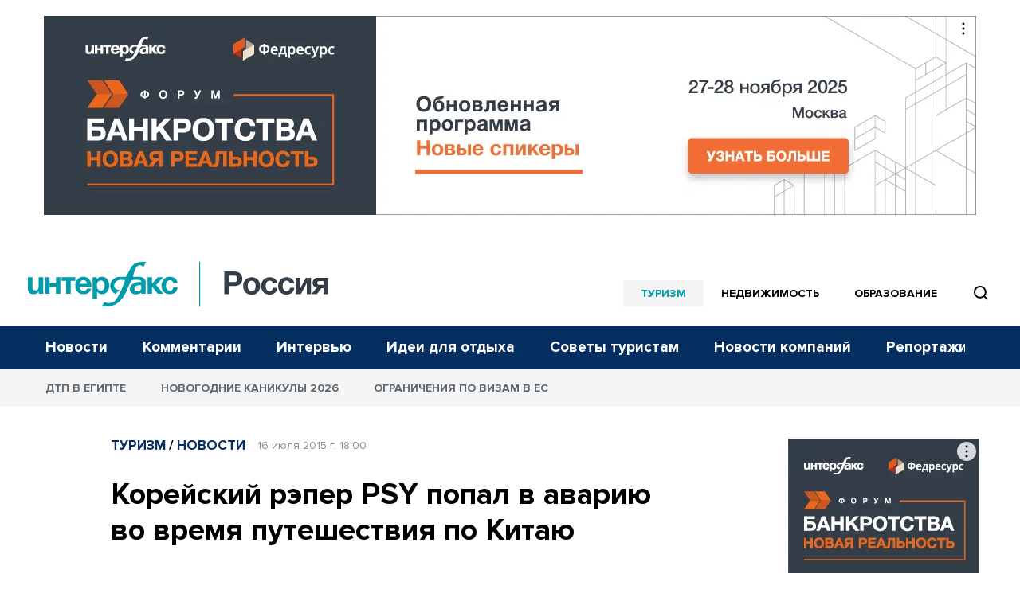

--- FILE ---
content_type: text/html; charset=UTF-8
request_url: https://www.interfax-russia.ru/tourism/news/koreyskiy-reper-psy-popal-v-avariyu-vo-vremya-puteshestviya-po-kitayu
body_size: 15352
content:
<!DOCTYPE html>
<html lang="ru">
<head>
	<base href="/">
    <meta charset="UTF-8">

    <title>Корейский рэпер PSY попал в аварию во время путешествия по Китаю - Туризм || Интерфакс Россия</title>
            <meta name="description" content="Южнокорейский рэпер PSY (Пак Чэ Сан), известный благодаря песне Gangnam Style, попал в ДТП в Китае, сообщает в четверг изд... читать далее на Interfax-Russia.ru">
    
    <meta name="viewport" content="width=device-width, initial-scale=1">
    <meta name="csrf-token" content="wfsWg2RRbMY4g7y1XfV5LGpBEJzdXjjBs5vbwp4Z">

            <meta property="og:title" content="Корейский рэпер PSY попал в аварию во время путешествия по Китаю - Туризм || Интерфакс Россия">
        <meta property="og:description" content="Южнокорейский рэпер PSY (Пак Чэ Сан), известный благодаря песне Gangnam Style, попал в ДТП в Китае, сообщает в четверг изд... читать далее на Interfax-Russia.ru">
        <meta property="og:image" content="https://www.interfax-russia.ru/img/og_logo.jpg">
                <meta property="og:type" content="article">
        <meta property="og:url" content="https://www.interfax-russia.ru/tourism/news/koreyskiy-reper-psy-popal-v-avariyu-vo-vremya-puteshestviya-po-kitayu">

                                                                    <meta property="og:article:published_time" content="2015-07-16T18:00:00+03:00">
                                                                                                <meta property="og:article:section" content="Новости">
                                                                                                    
    <meta name="yandex-verification" content="9c0a5a7cdbed3f0e" />

    <link rel="apple-touch-icon" sizes="180x180" href="/apple-touch-icon.png">
    <link rel="icon" type="image/png" sizes="32x32" href="/favicon-32x32.png">
    <link rel="icon" type="image/png" sizes="16x16" href="/favicon-16x16.png">
    <link rel="manifest" href="/site.webmanifest">
    <link rel="mask-icon" href="/safari-pinned-tab.svg" color="#5bbad5">
    <meta name="msapplication-TileColor" content="#00aba9">
    <meta name="msapplication-TileImage" content="/mstile-144x144.png">
    <meta name="theme-color" content="#ffffff">
                        <link rel="stylesheet" href="https://cdn.jsdelivr.net/npm/simplebar@latest/dist/simplebar.css">
    <link rel="stylesheet" href="https://www.interfax-russia.ru/css/main.css?v=1763036329">
    <link rel="stylesheet" href="https://www.interfax-russia.ru/css/daterangepicker.css?v=1727008870">
    <!-- Load SVG sprite -->
    <script src="https://www.interfax-russia.ru/js/svg-include.js?v=1748506098"></script>
    <script>window.yaContextCb = window.yaContextCb || []</script>
    <script src="https://yandex.ru/ads/system/context.js" async></script>
    <script async src="https://widget.sparrow.ru/js/embed.js"></script>
    <script defer src="https://setka.news/scr/versioned/bundle.0.0.3.js"></script>
    <link href="https://setka.news/scr/versioned/bundle.0.0.3.css" rel="stylesheet" />
</head>
<body>
	<!-- Insert SVG sprite -->
	<div id="svg-include">
	  <script>
		document.getElementById('svg-include').innerHTML = svgString;
	  </script>
	</div>
	<header>
  <!-- ******** -->

  <div class="banner-hr banner-hr--indent desktop "> <div class="container"><section class=" d-none d-lg-block"><section class=" d-none d-lg-block"><!--AdFox START-->
<!--roden-media-->
<!--Площадка: Interfax-russia.ru / interfax-russia.ru/tourism / Перетяжка в шапке десктоп-->
<!--Категория: <не задана>-->
<!--Тип баннера: Перетяжка 100%-->
<div id="adfox_174316528283071702"></div>
<script>
    window.yaContextCb.push(()=>{
        Ya.adfoxCode.create({
            ownerId: 173858,
            containerId: 'adfox_174316528283071702',
            params: {
                p1: 'blnza',
                p2: 'y',
                puid1: '',
                puid2: '',
                puid3: '',
                puid4: '',
                puid5: '',
                puid6: '',
                puid7: '',
                puid8: ''
            }
        })
    })
</script></section></section></div></div>  <div class="banner-hr banner-hr--indent tablet "> <div class="container"><section class=" d-none d-md-block d-lg-none"><section class=" d-none d-md-block d-lg-none"><!--В <head> сайта один раз добавьте код загрузчика-->
<script>window.yaContextCb = window.yaContextCb || []</script>
<script src="https://yandex.ru/ads/system/context.js" async></script>
<!--AdFox START-->
<!--yandex_TourismIF-->
<!--Площадка: Интерфакс-Россия / Интерфакс-Туризм / Сквозной, шапка планшет-->
<!--Категория: <не задана>-->
<!--Тип баннера: Перетяжка 100%-->
<div id="adfox_174608507717534123"></div>
<script>
    window.yaContextCb.push(()=>{
        Ya.adfoxCode.create({
            ownerId: 1460117,
            containerId: 'adfox_174608507717534123',
            params: {
                p1: 'dbwqz',
                p2: 'y'
            }
        })
    })
</script></section></section></div></div>  <div class="banner-hr banner-hr--indent mobile "> <div class="container"><section class=" d-none d-sm-block d-md-none"><section class=" d-none d-sm-block d-md-none"><!--AdFox START-->
<!--roden-media-->
<!--Площадка: Interfax-russia.ru / interfax-russia.ru/tourism / 100%x250px_mobile_top-->
<!--Категория: <не задана>-->
<!--Тип баннера: 100%x250px_mobile_top-->
<div id="adfox_17431653527661702"></div>
<script>
    window.yaContextCb.push(()=>{
        Ya.adfoxCode.create({
            ownerId: 173858,
            containerId: 'adfox_17431653527661702',
            params: {
                p1: 'dgyws',
                p2: 'hbts',
                puid1: '',
                puid2: '',
                puid3: '',
                puid4: '',
                puid5: '',
                puid6: '',
                puid7: '',
                puid8: ''
            }
        })
    })
</script></section></section></div></div>
  <!-- Main menu -->
<div class="container-fluid navbar-container d-none d-lg-block p-0" id="main-menu">
  <div class="header-top">
    <div class="container">
      <nav class="navbar navbar--nowrap p-0">
        <a class="navbar-brand-logotype" href="/">
          <img src="/img/logotype-interfax.svg" alt="Интерфакс-Россия">
        </a>
        <div class="navbar-block-relative navbar-block-width">
          <!-- Regions menu 1280-->
          <ul class="navbar-nav flex-row justify-content-end d-xl-none d-xl-flex top_sections">
            <li class="nav-item is--active-accent">
              <a class="nav-link nav-link-accent pl-0" href="/tourism">Туризм</a>
            </li>
            <li class="nav-item ">
              <a class="nav-link nav-link-accent" href="/realty">Недвижимость</a>
            </li>
            <li class="nav-item ">
              <a class="nav-link nav-link-accent" href="/academia">Образование</a>
            </li>
            <li class="d-xl-flex">
              <span class="btn-nav-search btn-nav-search--top" data-event="showSearchField" data-target="#section-menu-search" style="position:relative; z-index: 99">
                <svg style="fill:none" width="27" height="27"><use xmlns:xlink="http://www.w3.org/1999/xlink" xlink:href="#icon-find"></use>
                </svg>
              </span>
            </li>
            <li>
              <!-- Search field -->
              <div class="input-menu-search" id="section-menu-search">
                <form action="https://www.interfax-russia.ru/tourism/search" method="get">
                  <div class="input-group input-group-search">
                    <input type="text" class="form-control search_bar" name="query" placeholder="Поиск" aria-label="Поиск">
<div class="search_bar_dropdown">

    <div class="search_bar_result_preloader" style="display: none">
        <ul class="list-unstyled lenta-search">
            <li>
                <div class="media">
                    <div class="media-body">
                        <span class="skeleton skeleton-category news-theme news-theme-gray"></span>
                        <h4 class="skeleton skeleton-title"></h4>
                        <span class="skeleton skeleton-datetime news-datetime"></span>
                    </div>
                    <div class="skeleton skeleton-image img-fluid d-none d-md-block"></div>
                </div>
            </li>
            <li>
                <div class="media">
                    <div class="media-body">
                        <span class="skeleton skeleton-category news-theme news-theme-gray"></span>
                        <h4 class="skeleton skeleton-title"></h4>
                        <span class="skeleton skeleton-datetime news-datetime"></span>
                    </div>
                    <div class="skeleton skeleton-image img-fluid d-none d-md-block"></div>
                </div>
            </li>
        </ul>
    </div>
    <div class="search_bar_result">
        <small class="hint">Быстрые результаты будут показаны после ввода трех символов</small>
    </div>

    <button class="btn btn-more-data" type="submit">
        <span>Перейти к расширенному поиску</span>
    </button>
</div>
<a class="btn-close"><svg style="fill:none" width="36" height="36"><use xmlns:xlink="http://www.w3.org/1999/xlink" xlink:href="#icon-close-gray"></use></svg></a>
<div class="input-group-append d-none d-md-flex">
    <button class="btn" type="submit"><svg style="fill:none" width="27" height="27"><use xmlns:xlink="http://www.w3.org/1999/xlink" xlink:href="#icon-find-white"></use></svg></button>
</div>                  </div> <!-- /input-group -->
                </form>
              </div>
              <!-- /Search end-->
            </li>
          </ul>
          <!-- /Regions menu 1280 end-->

          <!-- Regions menu 1024-->
          <div class="nav-regions-dropdown d-flex d-xl-none border-bottom-0 py-0 my-0 ml-30">
            <ul class="navbar-nav flex-row align-items-center position-relative">
              <li>
                <div class="btn-group btn-group-regions">






                  <div class="dropdown-menu dropdown-menu-regions">
                                                                  <a class="dropdown-item" href="https://interfax-russia.ru/tourism/news">Новости</a>
                                              <a class="dropdown-item" href="https://interfax-russia.ru/tourism/comments">Комментарии</a>
                                              <a class="dropdown-item" href="https://interfax-russia.ru/tourism/interview">Интервью</a>
                                              <a class="dropdown-item" href="https://interfax-russia.ru/tourism/holiday_ideas">Идеи для отдыха</a>
                                              <a class="dropdown-item" href="https://interfax-russia.ru/tourism/travel_tips">Советы туристам</a>
                                              <a class="dropdown-item" href="https://interfax-russia.ru/tourism/press_releases">Новости компаний</a>
                                              <a class="dropdown-item" href="https://interfax-russia.ru/tourism/reports">Репортажи</a>
                                                            </div>
                </div>
              </li>
            </ul>
          </div> <!-- /nav-regions-dropdown -->
          <!-- /Regions menu 1024 end-->
        </div>
      </nav>
    </div>
  </div>

  <div class="header-bottom">
  <div class="container">
    <!-- Sections menu-->
    <div class="d-flex align-items-center navbar-block-sections">
      <ul class="navbar-nav nav-sections sections-menu-nav-new">
                              <li class="nav-item nav-item-trigger is--visible" data-id="0" data-title="Новости">
              <a class="nav-link" href="https://interfax-russia.ru/tourism/news">Новости</a>
            </li>
                      <li class="nav-item nav-item-trigger is--visible" data-id="0" data-title="Комментарии">
              <a class="nav-link" href="https://interfax-russia.ru/tourism/comments">Комментарии</a>
            </li>
                      <li class="nav-item nav-item-trigger is--visible" data-id="0" data-title="Интервью">
              <a class="nav-link" href="https://interfax-russia.ru/tourism/interview">Интервью</a>
            </li>
                      <li class="nav-item nav-item-trigger is--visible" data-id="0" data-title="Идеи для отдыха">
              <a class="nav-link" href="https://interfax-russia.ru/tourism/holiday_ideas">Идеи для отдыха</a>
            </li>
                      <li class="nav-item nav-item-trigger is--visible" data-id="0" data-title="Советы туристам">
              <a class="nav-link" href="https://interfax-russia.ru/tourism/travel_tips">Советы туристам</a>
            </li>
                      <li class="nav-item nav-item-trigger is--visible" data-id="0" data-title="Новости компаний">
              <a class="nav-link" href="https://interfax-russia.ru/tourism/press_releases">Новости компаний</a>
            </li>
                      <li class="nav-item nav-item-trigger is--visible" data-id="0" data-title="Репортажи">
              <a class="nav-link" href="https://interfax-russia.ru/tourism/reports">Репортажи</a>
            </li>
                        </ul>

        
      <div class="sections-menu-new" style="display: none">
        <button class="new-hamburger" aria-label="Меню">
          <span class="new-hamburger__inner"></span>
          <span class="new-hamburger__inner"></span>
          <span class="new-hamburger__inner"></span>
        </button>
        <div class="sections-menu-new__dropdown">
          <ul class="sections-menu-new__list">
                                            <li class="sections-menu-new__list-item is--hidden" data-title="Новости">
                      <a class="sections-menu-new__list-link"href="https://interfax-russia.ru/tourism/news">Новости</a>
                  </li>
                                <li class="sections-menu-new__list-item is--hidden" data-title="Комментарии">
                      <a class="sections-menu-new__list-link"href="https://interfax-russia.ru/tourism/comments">Комментарии</a>
                  </li>
                                <li class="sections-menu-new__list-item is--hidden" data-title="Интервью">
                      <a class="sections-menu-new__list-link"href="https://interfax-russia.ru/tourism/interview">Интервью</a>
                  </li>
                                <li class="sections-menu-new__list-item is--hidden" data-title="Идеи для отдыха">
                      <a class="sections-menu-new__list-link"href="https://interfax-russia.ru/tourism/holiday_ideas">Идеи для отдыха</a>
                  </li>
                                <li class="sections-menu-new__list-item is--hidden" data-title="Советы туристам">
                      <a class="sections-menu-new__list-link"href="https://interfax-russia.ru/tourism/travel_tips">Советы туристам</a>
                  </li>
                                <li class="sections-menu-new__list-item is--hidden" data-title="Новости компаний">
                      <a class="sections-menu-new__list-link"href="https://interfax-russia.ru/tourism/press_releases">Новости компаний</a>
                  </li>
                                <li class="sections-menu-new__list-item is--hidden" data-title="Репортажи">
                      <a class="sections-menu-new__list-link"href="https://interfax-russia.ru/tourism/reports">Репортажи</a>
                  </li>
                                    </ul>
        </div>
      </div>
    </div>
    <!-- /Sections menu end-->
  </div>
</div>
            <div class="nav-item-dropdown is--static">
            <div class="container">
                <div class="nav-item-dropdown__holder" data-id="0">
                    <ul class="nav-item-dropdown__list">
                                                    <li class="nav-item-dropdown__list-item">
                                <a href="/tourism/story/dtp-v-egipte-1" class="nav-item-dropdown__link">ДТП в Египте</a>
                            </li>
                                                    <li class="nav-item-dropdown__list-item">
                                <a href="/tourism/story/novogodnie-kanikuly-2026" class="nav-item-dropdown__link">Новогодние каникулы 2026</a>
                            </li>
                                                    <li class="nav-item-dropdown__list-item">
                                <a href="/tourism/story/shengen" class="nav-item-dropdown__link">Ограничения по визам в ЕС</a>
                            </li>
                                            </ul>
                </div>
            </div>
        </div>
    
</div> <!-- /container-fluid -->

<!-- Main menu bottom marker. Use for scroll menu animation -->
<span id="main-menu-marker"></span>
<!-- /Main menu end -->
  <!-- Scroll and mobile menu -->
<div class="scroll-menu" id="scroll-menu">
  <div class="container-fluid container-navbar-scroll px-0">
    <div class="container">
      <nav class="navbar navbar-scroll">
        <div class="d-flex align-items-center">
          <a class="navbar-brand navbar-brand-scroll" href="https://www.interfax-russia.ru"></a>
        </div>
        <div class="navbar-scroll-body">




          <div class="d-flex align-items-center justify-content-end ml-auto">
            <a class="d-block btn-nav-search border-left-0" data-event="showSearchField" data-target="#scroll-menu-search">
              <svg style="fill:none" width="27" height="27"><use xmlns:xlink="http://www.w3.org/1999/xlink" xlink:href="#icon-find"></use></svg>
            </a>
          </div>
          <!-- Search field -->
          <div class="input-menu-search input-menu-search-sm" id="scroll-menu-search">
            <form action="https://www.interfax-russia.ru/tourism/search" method="get">
              <div class="input-group input-group-search">
                <input type="text" class="form-control search_bar" name="query" placeholder="Поиск" aria-label="Поиск">
<div class="search_bar_dropdown">

    <div class="search_bar_result_preloader" style="display: none">
        <ul class="list-unstyled lenta-search">
            <li>
                <div class="media">
                    <div class="media-body">
                        <span class="skeleton skeleton-category news-theme news-theme-gray"></span>
                        <h4 class="skeleton skeleton-title"></h4>
                        <span class="skeleton skeleton-datetime news-datetime"></span>
                    </div>
                    <div class="skeleton skeleton-image img-fluid d-none d-md-block"></div>
                </div>
            </li>
            <li>
                <div class="media">
                    <div class="media-body">
                        <span class="skeleton skeleton-category news-theme news-theme-gray"></span>
                        <h4 class="skeleton skeleton-title"></h4>
                        <span class="skeleton skeleton-datetime news-datetime"></span>
                    </div>
                    <div class="skeleton skeleton-image img-fluid d-none d-md-block"></div>
                </div>
            </li>
        </ul>
    </div>
    <div class="search_bar_result">
        <small class="hint">Быстрые результаты будут показаны после ввода трех символов</small>
    </div>

    <button class="btn btn-more-data" type="submit">
        <span>Перейти к расширенному поиску</span>
    </button>
</div>
<a class="btn-close"><svg style="fill:none" width="36" height="36"><use xmlns:xlink="http://www.w3.org/1999/xlink" xlink:href="#icon-close-gray"></use></svg></a>
<div class="input-group-append ">
    <button class="btn" type="submit"><svg style="fill:none" width="27" height="27"><use xmlns:xlink="http://www.w3.org/1999/xlink" xlink:href="#icon-find-white"></use></svg></button>
</div>              </div> <!-- /input-group -->
            </form>
          </div>
          <!-- /Search end-->
        </div>
        <a class="navbar-toggler ml-20" data-toggle="collapse" data-target="#navbarScroll" aria-expanded="false">
          <span class="navbar-toggler-icon"></span>
        </a>
      </nav>
    </div> <!-- /container -->
  </div> <!-- /container-fluid -->

  <div class="container-fluid container-navbar-scroll-menu px-0">
    <div class="container">
      <div class="collapse navbar-collapse" id="navbarScroll">
        <!-- For 768 + -->
<div class="row mt-20 mt-md-30 d-none d-md-flex">
  <div class="col-sm-12 col-md-6 col-lg-4 border-right border-light mb-40">
    <ul class="navbar-nav nav-scroll-regions" id="toggle-regions">
                        <li class="nav-item">
            <a class="nav-link" href="https://interfax-russia.ru/tourism/news">Новости</a>
          </li>
                  <li class="nav-item">
            <a class="nav-link" href="https://interfax-russia.ru/tourism/comments">Комментарии</a>
          </li>
                  <li class="nav-item">
            <a class="nav-link" href="https://interfax-russia.ru/tourism/interview">Интервью</a>
          </li>
                  <li class="nav-item">
            <a class="nav-link" href="https://interfax-russia.ru/tourism/holiday_ideas">Идеи для отдыха</a>
          </li>
                  <li class="nav-item">
            <a class="nav-link" href="https://interfax-russia.ru/tourism/travel_tips">Советы туристам</a>
          </li>
                  <li class="nav-item">
            <a class="nav-link" href="https://interfax-russia.ru/tourism/press_releases">Новости компаний</a>
          </li>
                  <li class="nav-item">
            <a class="nav-link" href="https://interfax-russia.ru/tourism/reports">Репортажи</a>
          </li>
                  </ul>
  </div> <!-- /col -->

            <div class="col-sm-12 col-md-6 col-lg-4 border-right border-light border-md-0 mb-40" id="toggle-sections">
        <ul class="navbar-nav nav-scroll-sections active" id="toggle-section-">
                      <li class="nav-item">
              <a class="nav-link pl-0" href="/tourism/story/dtp-v-egipte-1">ДТП в Египте</a>
            </li>
                      <li class="nav-item">
              <a class="nav-link" href="/tourism/story/novogodnie-kanikuly-2026">Новогодние каникулы 2026</a>
            </li>
                      <li class="nav-item">
              <a class="nav-link" href="/tourism/story/shengen">Ограничения по визам в ЕС</a>
            </li>
                  </ul>
      </div> <!-- /col -->
      
  <div class="col-sm-6 col-md-6 col-lg-4">
    <ul class="navbar-nav nav-scroll-sections">
      <li class="nav-item mb-10">
        <a class="nav-link nav-link-flex" href="/tourism">
          <span>Туризм</span>
          <svg width="36" height="36" viewBox="0 0 36 36" fill="none" xmlns="http://www.w3.org/2000/svg">
            <rect width="36" height="36" rx="18" fill="#E7F2F3"/>
            <path d="M9 26.3077C9 26.3077 12.4615 23.5385 18 23.5385M18 23.5385C23.5385 23.5385 27 26.3077 27 26.3077M18 23.5385C18 23.5385 15.2308 16.6154 22.1538 13.1539M22.1538 13.1539C22.1538 13.1539 20.6654 12.4114 19.0385 12.4616C17.5275 12.5109 15.8971 13.2568 15.2308 15.9231M22.1538 13.1539C22.1538 13.1539 20.7692 7.74521 15.9231 10.4495M22.1538 13.1539C22.1538 13.1539 27 13.1539 27 18.6923M22.1538 13.1539C22.1538 13.1539 23.5385 8.57598 27 11.192M22.8462 18.6923C22.8462 18.6923 24.8028 15.9231 22.1582 13.1539M13.1538 19.0385C13.1538 19.9944 12.379 20.7692 11.4231 20.7692C10.4672 20.7692 9.69231 19.9944 9.69231 19.0385C9.69231 18.0826 10.4672 17.3077 11.4231 17.3077C12.379 17.3077 13.1538 18.0826 13.1538 19.0385Z" stroke="#009CA6" stroke-width="2" stroke-linecap="square"/>
          </svg>
        </a>
      </li>
      <li class="nav-item mb-10">
        <a class="nav-link nav-link-flex" href="/realty">
          <span>Недвижимость</span>
          <svg width="36" height="36" viewBox="0 0 36 36" fill="none" xmlns="http://www.w3.org/2000/svg">
            <rect width="36" height="36" rx="18" fill="#E7F2F3"/>
            <path d="M9.875 26.125H26.125M12.375 9.875V26.125M23.625 26.125V9.875M15.5 13H16.75M19.25 13H20.5M15.5 16.125H16.75M19.25 16.125H20.5M15.5 19.25H16.75M19.25 19.25H20.5M16.125 26.125V22.375H19.875V26.125M11.125 9.875H24.875" stroke="#009CA6" stroke-width="2" stroke-linecap="square"/>
          </svg>
        </a>
      </li>
        <li class="nav-item">
            <a class="nav-link nav-link-flex" href="/academia">
                <span>Образование</span>
                <svg width="36" height="36" viewBox="0 0 36 36" fill="none" xmlns="http://www.w3.org/2000/svg">
                    <rect width="36" height="36" rx="18" fill="#E7F2F3"/>
                    <path fill-rule="evenodd" clip-rule="evenodd" d="M10.5714 17.3218L5 14.6749L18 8.5L31 14.6749L30.0714 15.1166V15.1499V23.7L31 27.5H27.2857L28.2143 23.7V15.9978L25.4286 17.3218V23.3545C25.4286 23.3545 21.0968 25.6 18 25.6C14.9032 25.6 10.5714 23.3545 10.5714 23.3545V17.3218ZM12.4286 18.203V22.1407C12.8058 22.3082 13.2654 22.5029 13.7738 22.6976C15.205 23.2439 16.8011 23.6999 18.0001 23.6999C19.1991 23.6999 20.7951 23.2439 22.2264 22.6976C22.7347 22.5029 23.1944 22.3082 23.5716 22.1407V18.203L18.0002 20.8499L12.4286 18.203ZM18 18.7552L9.4096 14.6748L18 10.5945L26.5904 14.6748L18 18.7552Z" fill="#009CA6"/>
                </svg>
            </a>
        </li>
    </ul>
  </div> <!-- /col -->

  <div class="col-sm-12 col-md-12 col-lg-4">
    <ul class="navbar-nav nav-scroll-contacts">





              <li class="nav-item">
          <a class="nav-link" href="https://group.interfax.ru/" target="_blank">Об «Интерфаксе»</a>
        </li>
              <li class="nav-item">
          <a class="nav-link" href="/tourism/podpiska">Подписка</a>
        </li>
              <li class="nav-item">
          <a class="nav-link" href="/tourism/kontakty">Контакты</a>
        </li>
              <li class="nav-item">
          <a class="nav-link" href="/tourism/reklama-na-sayte">Реклама на сайте</a>
        </li>
          </ul>
  </div> <!-- /col -->
</div> <!-- /row -->        <!-- For 375 -->
  <div class="row mt-20 mt-md-30 d-block d-md-none">
    <div class="col-sm-12 col-md-6 col-lg-4">
      <ul class="accordion navbar-nav nav-scroll-regions nav-scroll-regions--no-bd" id="nav-regions">
        <li class="nav-item">
          <a class="nav-link active" href="#collapse-section-tourism" data-toggle="collapse" aria-expanded="false">Все рубрики</a>
          <div class="collapse " id="collapse-section-tourism" data-parent="#nav-regions">
            <ul class="navbar-nav nav-scroll-sections">
                              <li class="nav-item">
                  <a class="nav-link" href="https://interfax-russia.ru/tourism/news">Новости</a>
                </li>
                              <li class="nav-item">
                  <a class="nav-link" href="https://interfax-russia.ru/tourism/comments">Комментарии</a>
                </li>
                              <li class="nav-item">
                  <a class="nav-link" href="https://interfax-russia.ru/tourism/interview">Интервью</a>
                </li>
                              <li class="nav-item">
                  <a class="nav-link" href="https://interfax-russia.ru/tourism/holiday_ideas">Идеи для отдыха</a>
                </li>
                              <li class="nav-item">
                  <a class="nav-link" href="https://interfax-russia.ru/tourism/travel_tips">Советы туристам</a>
                </li>
                              <li class="nav-item">
                  <a class="nav-link" href="https://interfax-russia.ru/tourism/press_releases">Новости компаний</a>
                </li>
                              <li class="nav-item">
                  <a class="nav-link" href="https://interfax-russia.ru/tourism/reports">Репортажи</a>
                </li>
                                          </ul>
          </div>
        </li>
                  <li class="nav-item">
            <a class="nav-link pl-0" href="/tourism/story/dtp-v-egipte-1">ДТП в Египте</a>
          </li>
                  <li class="nav-item">
            <a class="nav-link" href="/tourism/story/novogodnie-kanikuly-2026">Новогодние каникулы 2026</a>
          </li>
                  <li class="nav-item">
            <a class="nav-link" href="/tourism/story/shengen">Ограничения по визам в ЕС</a>
          </li>
              </ul>
    </div> <!-- /col -->
    <div class="col-sm-12 col-md-12 col-lg-4">
      <ul class="navbar-nav nav-scroll-regions">

        <li class="nav-item mb-10">
          <a class="nav-link nav-link-flex" href="/tourism">
            <span>Туризм</span>
            <svg width="36" height="36" viewBox="0 0 36 36" fill="none" xmlns="http://www.w3.org/2000/svg">
              <rect width="36" height="36" rx="18" fill="#E7F2F3"/>
              <path d="M9 26.3077C9 26.3077 12.4615 23.5385 18 23.5385M18 23.5385C23.5385 23.5385 27 26.3077 27 26.3077M18 23.5385C18 23.5385 15.2308 16.6154 22.1538 13.1539M22.1538 13.1539C22.1538 13.1539 20.6654 12.4114 19.0385 12.4616C17.5275 12.5109 15.8971 13.2568 15.2308 15.9231M22.1538 13.1539C22.1538 13.1539 20.7692 7.74521 15.9231 10.4495M22.1538 13.1539C22.1538 13.1539 27 13.1539 27 18.6923M22.1538 13.1539C22.1538 13.1539 23.5385 8.57598 27 11.192M22.8462 18.6923C22.8462 18.6923 24.8028 15.9231 22.1582 13.1539M13.1538 19.0385C13.1538 19.9944 12.379 20.7692 11.4231 20.7692C10.4672 20.7692 9.69231 19.9944 9.69231 19.0385C9.69231 18.0826 10.4672 17.3077 11.4231 17.3077C12.379 17.3077 13.1538 18.0826 13.1538 19.0385Z" stroke="#009CA6" stroke-width="2" stroke-linecap="square"/>
            </svg>
          </a>
        </li>
        <li class="nav-item mb-10">
          <a class="nav-link nav-link-flex" href="/realty">
            <span>Недвижимость</span>
            <svg width="36" height="36" viewBox="0 0 36 36" fill="none" xmlns="http://www.w3.org/2000/svg">
              <rect width="36" height="36" rx="18" fill="#E7F2F3"/>
              <path d="M9.875 26.125H26.125M12.375 9.875V26.125M23.625 26.125V9.875M15.5 13H16.75M19.25 13H20.5M15.5 16.125H16.75M19.25 16.125H20.5M15.5 19.25H16.75M19.25 19.25H20.5M16.125 26.125V22.375H19.875V26.125M11.125 9.875H24.875" stroke="#009CA6" stroke-width="2" stroke-linecap="square"/>
            </svg>
          </a>
        </li>
        <li class="nav-item">
          <a class="nav-link nav-link-flex" href="/academia">
            <span>Образование</span>
            <svg width="36" height="36" viewBox="0 0 36 36" fill="none" xmlns="http://www.w3.org/2000/svg">
              <rect width="36" height="36" rx="18" fill="#E7F2F3"/>
              <path fill-rule="evenodd" clip-rule="evenodd" d="M10.5714 17.3218L5 14.6749L18 8.5L31 14.6749L30.0714 15.1166V15.1499V23.7L31 27.5H27.2857L28.2143 23.7V15.9978L25.4286 17.3218V23.3545C25.4286 23.3545 21.0968 25.6 18 25.6C14.9032 25.6 10.5714 23.3545 10.5714 23.3545V17.3218ZM12.4286 18.203V22.1407C12.8058 22.3082 13.2654 22.5029 13.7738 22.6976C15.205 23.2439 16.8011 23.6999 18.0001 23.6999C19.1991 23.6999 20.7951 23.2439 22.2264 22.6976C22.7347 22.5029 23.1944 22.3082 23.5716 22.1407V18.203L18.0002 20.8499L12.4286 18.203ZM18 18.7552L9.4096 14.6748L18 10.5945L26.5904 14.6748L18 18.7552Z" fill="#009CA6"/>
            </svg>
          </a>
        </li>

      </ul>
    </div> <!-- /col -->
    <div class="col-sm-12 col-md-12 col-lg-4">
      <ul class="navbar-nav nav-scroll-contacts">
                  <li class="nav-item">
            <a class="nav-link" href="https://group.interfax.ru/" target="_blank">Об «Интерфаксе»</a>
          </li>
                  <li class="nav-item">
            <a class="nav-link" href="/tourism/podpiska">Подписка</a>
          </li>
                  <li class="nav-item">
            <a class="nav-link" href="/tourism/kontakty">Контакты</a>
          </li>
                  <li class="nav-item">
            <a class="nav-link" href="/tourism/reklama-na-sayte">Реклама на сайте</a>
          </li>
              </ul>
    </div> <!-- /col -->
  </div> <!-- /row -->
      </div> <!-- /collapse -->
    </div> <!-- /container -->
  </div> <!-- /container-fluid -->
</div> <!-- /scroll-menu -->
<!-- /Scroll and mobile menu end -->  <div class="alert-container">
    
      </div>
</header>
	
<!-- Content -->
<div class="container mt-20 mt-md-40"> <!-- mt-20 mt-md-40 -->

  <div class="content_section">
    <style>
      .content_banner {
        display: none;
        /*padding: 24px;*/
        /*background: #EEF2F6;*/
        margin-bottom: 20px;
      }
      @media (max-width: 767px) {
        .content_banner.mobile {
          display: block;
        }
      }
      @media (min-width: 767px) {
        .content_banner.desktop {
          display: block;
        }
      }
      .content_banner.mobile {
        /*position: relative;*/
      }

      .content_banner_section {
        position: relative !important;
        margin: 0 auto !important;
        max-height: 100vh !important;
        max-width: 100% !important
      }
      .content_banner_wrapper {
        position: absolute !important;
        height: 100% !important;
        width: 100% !important;
        -webkit-clip-path: polygon(0 0, 0 100%, 100% 100%, 100% 0) !important;
        clip-path: polygon(0 0, 0 100%, 100% 100%, 100% 0) !important
      }
      .content_banner_container {
        position: fixed !important;
        top: 0 !important;
        height: 100% !important;
        -webkit-backface-visibility: hidden !important;
        backface-visibility: hidden !important
      }
      .content_banner_section.static .content_banner_wrapper{
        position: relative !important;
      }
      .content_banner_section.static .content_banner_container{
        position: relative !important;
        left: 0!important;
      }
      .content_banner_section.static .content_banner_container .content_banner_content{
        transform: translateY(0)!important;
      }


      .content_banner_content {
        max-height: 100vh !important;
        max-width: 100% !important
      }
      .content_banner_item {
        position: relative !important;
        overflow: hidden !important
      }
      .content_banner_block {
        position: relative !important;
        margin: 0 auto !important
      }
      .content_banner_block {
        /*padding: 0 0 20px !important*/
      }
      @media (max-width: 500px) {
        .sticky-top .banner-vr img {
          width: 100%;
          height: auto
        }
        .b_ad img {
          width: 100%;
          height: auto
        }

        .sticky-top img {
          max-width: 100%;
        }
        .banner_item {
          width: 100%;
          height: auto
        }
      }
    </style>
    <div class="row content-row" data-post-url="https://www.interfax-russia.ru/tourism/news/koreyskiy-reper-psy-popal-v-avariyu-vo-vremya-puteshestviya-po-kitayu" data-post-title="Корейский рэпер PSY попал в аварию во время путешествия по Китаю">
  <!-- Left column -->
  <div itemscope itemtype="http://schema.org/NewsArticle" class="col-sm-12 col-lg-8 col-xl-7 ml-auto mb-20 mt-30 mt-md-0">
    <meta itemscope itemprop="mainEntityOfPage" itemType="https://schema.org/WebPage" itemid="https://www.interfax-russia.ru/tourism/news/koreyskiy-reper-psy-popal-v-avariyu-vo-vremya-puteshestviya-po-kitayu">
    <link itemprop="url" href="https://www.interfax-russia.ru/tourism/news/koreyskiy-reper-psy-popal-v-avariyu-vo-vremya-puteshestviya-po-kitayu" content="https://www.interfax-russia.ru/tourism/news/koreyskiy-reper-psy-popal-v-avariyu-vo-vremya-puteshestviya-po-kitayu">
    <meta itemprop="inLanguage" content="ru">
    <span itemprop="publisher" itemscope itemtype="http://schema.org/Organization">
        <meta itemprop="name" content="Интерфакс-Россия">
        <meta itemprop="address" content="Россия, 127006, г. Москва, Первая Тверская-Ямская ул., д. 2">
        <meta itemprop="telephone" content="+ 7 (499) 251-92-87">
        <span itemprop="logo" itemscope itemtype="https://schema.org/ImageObject">
            <link itemprop="contentUrl url" href="https://www.interfax-russia.ru/img/og_logo.jpg" content="https://www.interfax-russia.ru/img/og_logo.jpg">
        </span>
      </span>
    <span itemprop="author" itemscope itemtype="http://schema.org/Organization">
        <meta itemprop="name" content="Интерфакс-Россия">
        <meta itemprop="address" content="Россия, 127006, г. Москва, Первая Тверская-Ямская ул., д. 2">
        <meta itemprop="telephone" content="+ 7 (499) 251-92-87">
      </span>

    <div class="d-flex align-items-sm-start align-items-center mb-20 flex-sm-column flex-md-row">
        <span itemprop="articleSection" class="h6 mb-10  mr-15">
          <span itemscope itemtype="http://schema.org/BreadcrumbList">
              <span itemprop="itemListElement" itemscope itemtype="http://schema.org/ListItem">
              <a itemprop="item" href="https://www.interfax-russia.ru/tourism" class="text-primary text-uppercase">
                <span itemprop="name">Туризм</span>
              </a>
              <meta itemprop="position" content="1">
            </span>
              /
            <span itemprop="itemListElement" itemscope itemtype="http://schema.org/ListItem">
              <a itemprop="item" href="https://www.interfax-russia.ru/tourism/news" class="text-primary text-uppercase">
                <span itemprop="name">Новости</span>
              </a>
              <meta itemprop="position" content="1">
            </span>
          </span>
        </span>
      <meta itemprop="datePublished" content="2015-07-16T18:00:00+03:00">
      <span class="news-datetime mb-10 mr-20">16 июля 2015 г. 18:00</span>
          </div>

    
    <!-- News body -->
    
    <section class="news-body border-bottom border-light mb-30">
      <div itemprop="headline">
                        <h1 class="h1-lg mb-30">Корейский рэпер PSY попал в аварию во время путешествия по Китаю</h1>
      </div>

      
      
      <div itemprop="articleBody" class="editor-content">
                  <p itemprop="description" class="text-lg text-lighter font-weight-normal mb-30"><p>МОСКВА. 16 ИЮЛЯ. ИНТЕРФАКС-ТУРИЗМ – Южнокорейский рэпер PSY (Пак Чэ Сан), известный благодаря песне Gangnam Style, попал в ДТП в Китае, <a href="http://www.chinatimes.com/realtimenews/20150716005169-260404%20" target="_blank"><strong>сообщает</strong></a> в четверг издание China Times. </p></p>
        
                            <p><iframe src="http://www.youtube.com/embed/9bZkp7q19f0" width="425" height="350" align="left" frameborder="0"></iframe></p>
<p>Инцидент произошел в городе Ханчжоу, когда певец ехал из аэропорта в гостиницу. Его красный Rolls-Royce врезался в правый борт рейсового автобуса. В результате происшествия никто не пострадал, но автомобиль рэпера получил небольшие повреждения. <br /> <br /> Пак Чэ Сан, выступающий под псевдонимом PSY,  стал всемирно известен в ноябре 2012 года, когда клип на его песню Gangnam Style собрал 6 млн просмотров на Youtube. К концу года количество просмотров перевалило за миллиард и сделало Gangnam Style самым просматриваемым видео Youtube. По данным на конец 2014 года, клип посмотрели более 2 млрд раз. PSY также является первым южнокорейцем, получившим престижную международную премию Billboard Music Awards.      </p>
      </div>

      
      
      




      
      
            </section>
    <!-- /News body -->

    

    
      <div class="n-most-popular mb-20 border-bottom border-light">
      <div class="n-most-popular__wrap mb-20">
          <h3 class="h3-md text-dark-blue mb-20">Самое читаемое</h3>
          <div class="n-most-popular__wrapper">
                            <div class="n-most-popular__item">
                  <a href="https://www.interfax-russia.ru/tourism/news/specialisty-iz-30-regionov-rf-obsudyat-v-peterburge-razvitie-patrioticheskogo-turizma" class="n-most-popular__link">
                                                <img src="/storage/images_cache/240x158/media/2025/07/01/ria-8864973mr820.webp" alt="Специалисты из 30 регионов РФ обсудят в Петербурге развитие патриотического туризма">
                                            Специалисты из 30 регионов РФ обсудят в Петербурге развитие патриотического туризма
                  </a>
                  <span class="n-most-popular__help">17 ноября, 18:03</span>
              </div>
                            <div class="n-most-popular__item">
                  <a href="https://www.interfax-russia.ru/tourism/news/v-mahachkale-v-2026g-vvedut-v-stroy-gostinichnyy-kompleks" class="n-most-popular__link">
                                                <img src="/storage/images_cache/240x158/media/2025/11/17/ria-6072946mr820.webp" alt="В Махачкале в 2026г введут в строй гостиничный комплекс стоимостью 5 млрд рублей">
                                            В Махачкале в 2026г введут в строй гостиничный комплекс стоимостью 5 млрд рублей
                  </a>
                  <span class="n-most-popular__help">17 ноября, 19:05</span>
              </div>
                            <div class="n-most-popular__item">
                  <a href="https://www.interfax-russia.ru/tourism/news/testovoe-katanie-na-kurorte-arhyz-v-kchr-zapustyat-21-noyabrya" class="n-most-popular__link">
                                                <img src="/storage/images_cache/240x158/media/2025/02/22/1izobrazhenie-whatsapp-2025-02-22-v-171109-56927c2c.webp" alt="Тестовое катание на курорте Архыз в КЧР запустят 21 ноября">
                                            Тестовое катание на курорте Архыз в КЧР запустят 21 ноября
                  </a>
                  <span class="n-most-popular__help">17 ноября, 19:08</span>
              </div>
                            <div class="n-most-popular__item">
                  <a href="https://www.interfax-russia.ru/tourism/news/vizovyy-centr-portugalii-v-rf-ostanovil-priem-zayavleniy-na-2025-god" class="n-most-popular__link">
                                                <img src="/storage/images_cache/240x158/media/2025/11/18/ria-6045707mr820.webp" alt="Визовый центр Португалии в РФ остановил прием заявлений на 2025 год">
                                            Визовый центр Португалии в РФ остановил прием заявлений на 2025 год
                  </a>
                  <span class="n-most-popular__help">17 ноября, 21:06</span>
              </div>
                        </div>
      </div>
    </div>
  
  
            
      </div>
  <!-- /Left column end -->

  <!-- Right column -->
  <div class=" col-lg-4 col-xl-3 ml-auto">
    <!-- For 1024 +  -->
    <div class="sticky-top sticky-top-right d-lg-block">
      
      
              <div class="mb-20 b_ad">
          
          <section class="d-none d-lg-block"><div class="banner-vr mb-20 banner_item">
    <section class="d-none d-lg-block"><!--Площадка: Interfax-russia.ru / interfax-russia.ru/tourism / 240х400_1-->
<!--Тип баннера: 240x400px_desktop-->
<div id="adfox_174316532670071702_28458"></div>
<script>
    window.yaContextCb.push(()=>{
        Ya.adfoxCode.create({
            ownerId: 173858,
            containerId: 'adfox_174316532670071702_28458',
            params: {
                p1: 'blnyy',
                p2: 'emwl',
            }
        })
    })
</script></section>
</div></section><section class="d-none d-lg-block"><article class="news-subs-new newsletter_form newsletter_form--sidebar ">
    <h3 class="news-subs-new__title">
        Подписка на главные новости Туризма
    </h3>
    <!-- <p class="news-subs-new__description">Спасибо за проявленный интерес! Вам на почту придёт письмо для подтверждения подписки</p> -->
    <!-- add class 'is--error' -->
    <form action="https://www.interfax-russia.ru/services/subscription" method="POST" class="form is--error">
        <div class="news-subs-new__form-inner">
            <input type="hidden" name="_token" value="wfsWg2RRbMY4g7y1XfV5LGpBEJzdXjjBs5vbwp4Z">            <input type="hidden" name="region_id" value="10">
            <input type="text" class="news-subs-new__input" placeholder="Введите вашу почту" name="email">
            <button type="button" class="news-subs-new__btn newsletter_subscribe">
                <svg xmlns="http://www.w3.org/2000/svg" width="16" height="18" viewBox="0 0 16 18" fill="none">
                    <path d="M1 8.71973H15M15 8.71973L8 1.71973M15 8.71973L8 15.7197" stroke="white" stroke-width="2" stroke-linecap="square" stroke-linejoin="round"/>
                </svg>
            </button>
        </div>
        <span class="news-subs-new__error" style="margin-top: 5px">Некорректный формат email</span>
    </form>
</article></section>
          
          
        </div>
      
                                  <h4 class="text-primary mb-20"><a href="https://www.interfax-russia.ru/tourism/news" class="text-primary">Последнее из рубрики</a></h4>
<ul class="list-unstyled list-group lenta-news mb-10">
            <li class="border-bottom border-light mb-15">
            <a href="https://www.interfax-russia.ru/tourism/news/ermitazh-povysit-stoimost-biletov-s-1-dekabrya" class="d-block mb-10">Эрмитаж повысит стоимость билетов с 1 декабря</a>
            <span class="news-datetime mb-20">18 ноября, 11:37</span>
        </li>
            <li class="border-bottom border-light mb-15">
            <a href="https://www.interfax-russia.ru/tourism/news/okolo-122-tys-inostrannyh-turistov-posetili-essentuki-s-nachala-goda" class="d-block mb-10">Около 122 тыс. иностранных туристов посетили Ессентуки с начала года</a>
            <span class="news-datetime mb-20">18 ноября, 11:25</span>
        </li>
            <li class="border-bottom border-light mb-15">
            <a href="https://www.interfax-russia.ru/tourism/news/mer-planiruet-snizit-shtrafy-dlya-otelerov-za-migracionnyy-uchet" class="d-block mb-10">Отельерам могут снизить штрафы за нарушение правил миграционного учета иностранцев</a>
            <span class="news-datetime mb-20">18 ноября, 11:03</span>
        </li>
            <li class="border-bottom border-light mb-15">
            <a href="https://www.interfax-russia.ru/tourism/news/kuzbass-napravit-na-subsidirovanie-aviaperevozok-v-2026g-vdvoe-menshe-sredstv" class="d-block mb-10">Кузбасс направит на субсидирование авиаперевозок в 2026г вдвое меньше средств</a>
            <span class="news-datetime mb-20">18 ноября, 10:07</span>
        </li>
            <li class="border-bottom border-light mb-15">
            <a href="https://www.interfax-russia.ru/tourism/news/vizovyy-centr-portugalii-v-rf-ostanovil-priem-zayavleniy-na-2025-god" class="d-block mb-10">Визовый центр Португалии в РФ остановил прием заявлений на 2025 год</a>
            <span class="news-datetime mb-20">17 ноября, 21:06</span>
        </li>
    </ul>                     </div> <!-- /stiky-top -->

    <!-- For mobile  -->
    <div class="d-lg-none">
      <!-- News -->
        
        <div class="b_ad">
                                </div>

    </div>
  </div> <!-- /col -->
  <!-- /Right column end-->
</div> <!-- /row -->
  </div>
    <div class="ajax_load" data-route="https://www.interfax-russia.ru/tourism/news/koreyskiy-reper-psy-popal-v-avariyu-vo-vremya-puteshestviya-po-kitayu/previous" data-items="0" data-previous="28455">
    <div class="loader">
      <svg class='circular' viewbox='25 25 50 50'>
        <circle class='path' cx='50' cy='50' r='20' fill='none' stroke-width='2' stroke-miterlimit='10' ></circle>
      </svg>
    </div>
  </div>
  </div> <!-- /container -->


	<style>
		@media  screen and (max-width: 767px) {
			.banner-hr.mobile {
				display: block;
			}
		}
		@media (max-width: 500px) {
			.banner_item img {
				width: 100%;
				height: auto
			}
		}
	</style>
	<div class="banner-hr banner-hr--indent desktop mb-20 banner_item"> <div class="container"><div class=" d-none d-lg-block"><div class=" d-none d-lg-block"><!--Площадка: Interfax-russia.ru / interfax-russia.ru/tourism / 100%x250px_desktop_bottom-->
<!--Тип баннера: 100%x250px_desktop_bottom-->
<div id="adfox_174316529834081702"></div>
<script>
    window.yaContextCb.push(()=>{
        Ya.adfoxCode.create({
            ownerId: 173858,
            containerId: 'adfox_174316529834081702',
            params: {
                p1: 'dgywq',
                p2: 'exmr',
            }
        })
    })
</script></div></div></div></div>		<div class="banner-hr banner-hr--indent mobile mb-20 banner_item"> <div class="container"><div class=" d-none d-sm-block d-md-none"><div class=" d-none d-sm-block d-md-none"><!--AdFox START-->
<!--roden-media-->
<!--Площадка: Interfax-russia.ru / interfax-russia.ru/tourism / 100%x250px_mobile_bottom-->
<!--Категория: <не задана>-->
<!--Тип баннера: 100%x250px_mobile_bottom-->
<div id="adfox_174316536645661702"></div>
<script>
    window.yaContextCb.push(()=>{
        Ya.adfoxCode.create({
            ownerId: 173858,
            containerId: 'adfox_174316536645661702',
            params: {
                p1: 'dgywy',
                p2: 'hfiv',
                puid1: '',
                puid2: '',
                puid3: '',
                puid4: '',
                puid5: '',
                puid6: '',
                puid7: '',
                puid8: ''
            }
        })
    })
</script></div></div></div></div>
	
	<div class="tooltip-new"></div>
            <div class="popup-subs-newsletter newsletter_form">
    <div class="container">
        <div class="popup-subs-newsletter__wrapper">
            <picture class="popup-subs-newsletter__img">
                <img src="/img/popup-subs-newsletter.png" alt="Image">
            </picture>
            <div class="popup-subs-newsletter__body">
                <span class="popup-subs-newsletter__title">Всегда свежие новости</span>
                <p class="popup-subs-newsletter__description">Подпишитесь на главные новости российского и зарубежного туризма</p>
                <div class="popup-subs-newsletter__form">
                    <form action="https://www.interfax-russia.ru/services/subscription" method="POST" class="news-subs-new__form">
                        <input type="hidden" name="_token" value="wfsWg2RRbMY4g7y1XfV5LGpBEJzdXjjBs5vbwp4Z">                        <input type="hidden" name="region_id" value="10">
                        <div class="news-subs-new__form-inner">
                            <input type="text" class="news-subs-new__input" placeholder="Введите вашу почту" name="email">
                            <button class="news-subs-new__btn newsletter_subscribe">
                                <svg xmlns="http://www.w3.org/2000/svg" width="16" height="18" viewBox="0 0 16 18"
                                     fill="none">
                                    <path d="M1 8.71973H15M15 8.71973L8 1.71973M15 8.71973L8 15.7197" stroke="white"
                                          stroke-width="2"
                                          stroke-linecap="square" stroke-linejoin="round"/>
                                </svg>
                            </button>
                        </div>
                        <!-- add class is--active for visible -->
                        <span class="news-subs-new__error">
                          <span></span>
                        </span>
                    </form>
                </div>
            </div>
            <button class="popup-subs-newsletter__close">
                <span>Не показывать 30 дней</span>
                <svg width="24" height="24" viewBox="0 0 24 24" fill="none" xmlns="http://www.w3.org/2000/svg">
                    <path d="M19.5 4.5L4.5 19.5M19.5 19.5L4.5 4.5" stroke="#8497AE" stroke-width="2"
                          stroke-linecap="round"/>
                </svg>
            </button>
        </div>
    </div>
</div>    <footer class="footer-dark">
  <div class="container">
    <div class="footer-top d-flex justify-content-between align-items-start align-items-md-center border-bottom border-light py-30 mb-25">
      <ul class="navbar-nav nav-footer flex-column flex-md-row">
                  <li class="nav-item">
            <a class="nav-link pl-0" href="https://group.interfax.ru/" target="_blank">Об «Интерфаксе»</a>
          </li>
                  <li class="nav-item">
            <a class="nav-link pl-0 pl-md-10" href="/tourism/podpiska">Подписка</a>
          </li>
                  <li class="nav-item">
            <a class="nav-link pl-0 pl-md-10" href="/tourism/kontakty">Контакты</a>
          </li>
                  <li class="nav-item">
            <a class="nav-link pl-0 pl-md-10" href="/tourism/reklama-na-sayte">Реклама на сайте</a>
          </li>
              </ul>
      <ul class="nav nav-social">
                                    <li class="nav-item">
            <a class="nav-link" href="https://vk.ru/iftourism" target="_blank">
              <svg style="fill:none" width="30" height="30"><use xmlns:xlink="http://www.w3.org/1999/xlink" xlink:href="#icon-vk"></use></svg>
            </a>
          </li>
                            <li class="nav-item">
            <a class="nav-link" href="https://dzen.ru/tourism.interfax.ru" target="_blank">
              <svg style="fill:none" width="30" height="30"><use xmlns:xlink="http://www.w3.org/1999/xlink" xlink:href="#icon-dzen"></use></svg>
            </a>
          </li>
                            <li class="nav-item">
            <a class="nav-link" href="https://t.me/InterfaxTourism" target="_blank">
              <svg style="fill:none" width="30" height="30"><use xmlns:xlink="http://www.w3.org/1999/xlink" xlink:href="#icon-tg"></use></svg>
            </a>
          </li>
                                                                                                      </ul>
    </div>
        <p class="text-sm text-muted">Сетевое издание “Интерфакс-Россия”. Свидетельство о регистрации СМИ ЭЛ № ФС 77 - 64321 выдано Федеральной службой по надзору в сфере связи, информационных технологий и массовых коммуникаций (Роскомнадзор) 25.12.2015.</p>
<p class="text-sm text-muted mb-15 mb-md-30">Вся информация, размещенная на данном веб-сайте, предназначена только для персонального пользования и не подлежит дальнейшему воспроизведению и/или распространению в какой-либо форме, иначе как с письменного разрешения "Интерфакса". Полные тексты сообщений агентства доступны подписчикам изданий &laquo;Интерфакса&raquo;.</p>
    <ul class="navbar-nav nav-footer-rules">
              <li class="nav-item d-block d-md-inline-block">
          <a class="nav-link pl-0" href="/usloviya-ispolzovaniya-informacii">Условия использования информации</a>
        </li>
              <li class="nav-item d-block d-md-inline-block">
          <a class="nav-link" href="/zapreshcheno-dlya-detey">Запрещено для детей</a>
        </li>
              <li class="nav-item d-block d-md-inline-block">
          <a class="nav-link" href="/politika-obrabotki-personalnyh-dannyh">Политика обработки персональных данных</a>
        </li>
              <li class="nav-item d-block d-md-inline-block">
          <a class="nav-link" href="/vyhodnye-dannye">Выходные данные</a>
        </li>
              <li class="nav-item d-block d-md-inline-block">
          <a class="nav-link" href="http://motka.ru/" target="_blank">Дизайн – Motka.ru</a>
        </li>
            
    </ul>
      <!--LiveInternet counter-->
      <script>new Image().src = "//counter.yadro.ru/hit;interfax-russia.ru?r" + escape(document.referrer) + ((typeof (screen) == "undefined") ? "" : ";s" + screen.width + "*" + screen.height + "*" + (screen.colorDepth ? screen.colorDepth : screen.pixelDepth)) + ";u" + escape(document.URL) + ";h" + escape(document.title.substring(0, 80)) + ";" + Math.random();</script>
    <div class="mt-25 footer__bottom">
      <a href="https://brcl.ru" class="footer-powered-by" target="_blank">
        <img src="/img/powered-broccoli.svg" width="141" height="16" alt="broccoli">
      </a>
        <!--noindex-->
        <a rel="nofollow">
            <img src="//counter.yadro.ru/logo;interfax?14.6" title="LiveInternet: показано число просмотров за 24 часа, посетителей за 24 часа и за сегодня" alt="" width="88" height="31" />
        </a>
        <!--/noindex-->
        <!--/LiveInternet-->
    </div>

  </div> <!-- /container -->
</footer>


	<!-- nav item dropdown -->


	<!-- Modal Message Error-->

<div class="modal fade" id="modal-message" tabindex="-1" aria-hidden="true">
    <div class="modal-message modal-message-error">
        <div class="modal-dialog" role="document">
            <a class="btn btn-dismiss" data-dismiss="modal"><svg class="" style="fill:none" width="25" height="25"><use xmlns:xlink="http://www.w3.org/1999/xlink" xlink:href="#icon-close-gray"></use></svg>
            </a>
            <div class="modal-body">
                <div class="form-bg form-feed">
                    <h3 class="h-form">Отправка сообщения об ошибке</h3>
                    <p class="mb-30 selected_text">Еще в июне 2017 года <span class="text-error">информация</span> о возможном применении допинга одним из врачей спортивной школы была направлена в правоохранительные органы.</p>
                    <form>
                        <div class="form-group">
                            <textarea class="form-control" id="user-message-error" rows="5" placeholder="Комментарий"></textarea>
                        </div>
                        <div class="form-group">
                            <div class="g-recaptcha" data-sitekey="6LcvZI4aAAAAAOTOzIbqbgEB_AfhjPLhObEGCEfv"></div>
                        </div>

                        <a type="submit" class="btn btn-primary w-100 font-weight-bold text-lg text-white">Отправить</a>
                    </form>
                </div> <!-- /form-feed -->
            </div> <!--  /modal-body -->
        </div> <!-- /modal-dialog -->
    </div>

    <div class="modal-message modal-message-sent" id="modal-message-sent" aria-hidden="true">
        <div class="modal-dialog" role="document">
            <a class="btn btn-dismiss" data-dismiss="modal"><svg class="" style="fill:none" width="25" height="25"><use xmlns:xlink="http://www.w3.org/1999/xlink" xlink:href="#icon-close-gray"></use></svg>
            </a>
            <div class="modal-body">
                <h3 class="h-form">Сообщение<br/>отправлено</h3>
                <svg class="mb-20" style="fill:none" width="97" height="97"><use xmlns:xlink="http://www.w3.org/1999/xlink" xlink:href="#icon-sent"></use></svg>
                <p class="mb-30">Спасибо за помощь. Вы можете закрыть это окно, или оно будет автоматически закрыто через 10 секунд.</p>
                <a data-dismiss="modal" class="btn btn-primary w-100 font-weight-bold text-lg text-white">
                    Готово
                </a>
            </div>
        </div> <!-- /modal-dialog -->
    </div>
</div>
<!-- /Modal end -->
<script src="https://www.google.com/recaptcha/api.js" async defer></script>
<!-- =================== Scripts ========================= -->
<script src="https://www.interfax-russia.ru/js/swiper-bundle.min.js?v=1727008870"></script>
<script src="https://www.interfax-russia.ru/js/jquery-3.3.1.min.js?v=1726050221"></script>
<script src="https://www.interfax-russia.ru/js/popper.min.js?v=1726050221"></script>
<script src="https://www.interfax-russia.ru/js/bootstrap.min.js?v=1726050221"></script>
<script src="https://www.interfax-russia.ru/js/moment.min.js?v=1726050221"></script>
<script src="https://www.interfax-russia.ru/js/daterangepicker.js?v=1726050221"></script>
<script src="https://www.interfax-russia.ru/js/simplebar.min.js?v=1726050221"></script>
<script src="https://www.interfax-russia.ru/js/background-check.min.js?v=1727008870"></script>
<script src="https://www.interfax-russia.ru/js/script.js?v=1756893712"></script>
<script src="https://www.interfax-russia.ru/js/jquery.mask.min.js?v=1745064870"></script>
<script src="https://www.interfax-russia.ru/js/js.cookie.min.js?v=1744807739"></script>

<script async charset="utf-8" src="//cdn.embedly.com/widgets/platform.js"></script>
<script>
$(function () {
  $('oembed').each(function () {
    $(this).html(
      $('<a/>', {
        href: $(this).text(), 'class': 'embedly-card',
        'data-card-controls': 0,
        'data-card-recommend': 0,
        'data-card-chrome': 0,
        'data-card-width': '100%',
      })
    );
  });
});
$('body').on('click', '.closebtn',function (e) {
    $(this).parents('.alert').remove();
});
</script>
    <script src="https://www.interfax-russia.ru/js/jquery.floatingscroll.es6.min.js?v=1750417468"></script>
    <script>
        $(".editor-content .table-container").floatingScroll();
    </script>
<style>
    .alert-container {
        position: fixed;
        top: 0;
        right: 0;
        z-index: 99999;
    }
    .alert {
        padding: 20px;
        color: white;
        opacity: 1;
        z-index: 9999;
        position: relative;
        width: auto;
        max-width: 100% !important;
        float: right;
        transition: opacity 0.6s;
        margin-top: 15px;
        right: 8px;
    }
    .alert.success {
        background-color: #04AA6D;
    }

    .alert.danger {
        background-color: #f44336 !important;

    }
    .alert.info {
        background-color: #2196F3;
    }

    .alert.warning {
        background-color: #ff9800;
    }
    .closebtn {
        margin-left: 15px;
        color: white;
        font-weight: bold;
        float: right;
        font-size: 22px;
        line-height: 20px;
        cursor: pointer;
        transition: 0.3s;
    }
</style>
<script>
            setTimeout(function () {
            $('.newsletter_form').addClass('is--active');
        }, 7000);
    
    $('body').on( "submit", '.newsletter_form .form', function( e ) {
        e.preventDefault();
        var newsletter_form = $(this).parents('.newsletter_form');
        subscribe(newsletter_form);
        return false;
    });
    $('body').on('click', '.newsletter_subscribe', function(e) {
        e.preventDefault();
        var newsletter_form = $(this).parents('.newsletter_form');
        subscribe(newsletter_form)
    });
    $('body').on('click', '.popup-subs-newsletter__close', function(e) {
        Cookies.set('subscribe_notify', '1', { expires: 30 })
    });
    $('body').on('click', '.extended_filters', function(e) {
        if (Cookies.get('extended_filters') === '1') {
            Cookies.remove('extended_filters');
        } else {
            Cookies.set('extended_filters', '1', { expires: 9999 });
        }
    });

    function subscribe(newsletter_form) {
        var email = newsletter_form.find('[name="email"]').val();
        var region_id = newsletter_form.find('[name="region_id"]').val();
        var errors_block = newsletter_form.find('.news-subs-new__error');

        errors_block.hide();
        $.ajax({
            type: 'POST',
            url: 'https://www.interfax-russia.ru/services/subscription',
            data: {email: email, region_id: region_id},
            success: function (data) {
                if(data.success) {
                    if(newsletter_form.hasClass('popup-subs-newsletter')) {
                        errors_block.show().addClass('is--active').html(data.message);
                        Cookies.set('subscribe_notify', '1', { expires: 30 })
                    } else {
                        newsletter_form.html(data.message);
                    }
                    newsletter_form.find('[name="email"]').val('');
                } else {
                    errors_block.show().addClass('is--active').html(data.error);
                }

            }
        });
    }
</script>
<!-- Yandex.Metrika counter -->
<script type="text/javascript" >
	(function(m,e,t,r,i,k,a){m[i]=m[i]||function(){(m[i].a=m[i].a||[]).push(arguments)};
		m[i].l=1*new Date();k=e.createElement(t),a=e.getElementsByTagName(t)[0],k.async=1,k.src=r,a.parentNode.insertBefore(k,a)})
	(window, document, "script", "https://mc.yandex.ru/metrika/tag.js", "ym");

	ym(22486870, "init", {
		clickmap:true,
		trackLinks:true,
		accurateTrackBounce:true,
		webvisor:true
	});
</script>
<noscript><div><img src="https://mc.yandex.ru/watch/22486870" style="position:absolute; left:-9999px;" alt="" /></div></noscript>
<!-- /Yandex.Metrika counter -->

<!-- tns-counter.ru -->
<script type="text/javascript">
(function(win, doc, cb){
    (win[cb] = win[cb] || []).push(function() {
        try {
            tnsCounterFinmarket_ru = new TNS.TnsCounter({
            'account':'finmarket_ru',
            'tmsec': 'interfax_russia'
        });
        } catch(e){
        }
    });

    var tnsscript = doc.createElement('script');

    tnsscript.type = 'text/javascript';
    tnsscript.async = true;
    tnsscript.src = ('https:' == doc.location.protocol ? 'https:' : 'http:') +
        '//www.tns-counter.ru/tcounter.js';

    var s = doc.getElementsByTagName('script')[0];
    s.parentNode.insertBefore(tnsscript, s);
})(window, this.document,'tnscounter_callback');
</script>

<noscript>
    <img src="//www.tns-counter.ru/V13a****finmarket_ru/ru/UTF-8/tmsec=interfax_russia/" width="0" height="0" alt="" />
</noscript>

<script>
        if (window.innerWidth <= 767) {
            var mobileFloorAd = "<!--AdFox START-->\r\n<!--roden-media-->\r\n<!--\u041f\u043b\u043e\u0449\u0430\u0434\u043a\u0430: EX_Interfax-russia.ru \/ interfax-russia.ru\/tourism \/ Floorad_Mobile-->\r\n<!--\u041a\u0430\u0442\u0435\u0433\u043e\u0440\u0438\u044f: <\u043d\u0435 \u0437\u0430\u0434\u0430\u043d\u0430>-->\r\n<!--\u0422\u0438\u043f \u0431\u0430\u043d\u043d\u0435\u0440\u0430: floorad_mobile-->\r\n<div id=\"adfox_175733562584451702\"><\/div>\r\n<script>\r\n    window.yaContextCb.push(()=>{\r\n        Ya.adfoxCode.create({\r\n            ownerId: 173858,\r\n            containerId: 'adfox_175733562584451702',\r\n\ttype: 'floorAd',\r\n      \tplatform: 'touch',\r\n            params: {\r\n                p1: 'dhvpa',\r\n                p2: 'gomz',\r\n                puid1: '',\r\n                puid2: '',\r\n                puid3: '',\r\n                puid4: '',\r\n                puid5: '',\r\n                puid6: '',\r\n                puid7: '',\r\n                puid8: ''\r\n            }\r\n        })\r\n    })\r\n<\/script>";
                            // console.log('mobile mobile_floor_ad')
                document.write(mobileFloorAd);
                    }
    </script>
<!--/ tns-counter.ru -->
</body>
</html>

--- FILE ---
content_type: text/html; charset=utf-8
request_url: https://www.google.com/recaptcha/api2/anchor?ar=1&k=6LcvZI4aAAAAAOTOzIbqbgEB_AfhjPLhObEGCEfv&co=aHR0cHM6Ly93d3cuaW50ZXJmYXgtcnVzc2lhLnJ1OjQ0Mw..&hl=en&v=TkacYOdEJbdB_JjX802TMer9&size=normal&anchor-ms=20000&execute-ms=15000&cb=gkuhv022c1e8
body_size: 45738
content:
<!DOCTYPE HTML><html dir="ltr" lang="en"><head><meta http-equiv="Content-Type" content="text/html; charset=UTF-8">
<meta http-equiv="X-UA-Compatible" content="IE=edge">
<title>reCAPTCHA</title>
<style type="text/css">
/* cyrillic-ext */
@font-face {
  font-family: 'Roboto';
  font-style: normal;
  font-weight: 400;
  src: url(//fonts.gstatic.com/s/roboto/v18/KFOmCnqEu92Fr1Mu72xKKTU1Kvnz.woff2) format('woff2');
  unicode-range: U+0460-052F, U+1C80-1C8A, U+20B4, U+2DE0-2DFF, U+A640-A69F, U+FE2E-FE2F;
}
/* cyrillic */
@font-face {
  font-family: 'Roboto';
  font-style: normal;
  font-weight: 400;
  src: url(//fonts.gstatic.com/s/roboto/v18/KFOmCnqEu92Fr1Mu5mxKKTU1Kvnz.woff2) format('woff2');
  unicode-range: U+0301, U+0400-045F, U+0490-0491, U+04B0-04B1, U+2116;
}
/* greek-ext */
@font-face {
  font-family: 'Roboto';
  font-style: normal;
  font-weight: 400;
  src: url(//fonts.gstatic.com/s/roboto/v18/KFOmCnqEu92Fr1Mu7mxKKTU1Kvnz.woff2) format('woff2');
  unicode-range: U+1F00-1FFF;
}
/* greek */
@font-face {
  font-family: 'Roboto';
  font-style: normal;
  font-weight: 400;
  src: url(//fonts.gstatic.com/s/roboto/v18/KFOmCnqEu92Fr1Mu4WxKKTU1Kvnz.woff2) format('woff2');
  unicode-range: U+0370-0377, U+037A-037F, U+0384-038A, U+038C, U+038E-03A1, U+03A3-03FF;
}
/* vietnamese */
@font-face {
  font-family: 'Roboto';
  font-style: normal;
  font-weight: 400;
  src: url(//fonts.gstatic.com/s/roboto/v18/KFOmCnqEu92Fr1Mu7WxKKTU1Kvnz.woff2) format('woff2');
  unicode-range: U+0102-0103, U+0110-0111, U+0128-0129, U+0168-0169, U+01A0-01A1, U+01AF-01B0, U+0300-0301, U+0303-0304, U+0308-0309, U+0323, U+0329, U+1EA0-1EF9, U+20AB;
}
/* latin-ext */
@font-face {
  font-family: 'Roboto';
  font-style: normal;
  font-weight: 400;
  src: url(//fonts.gstatic.com/s/roboto/v18/KFOmCnqEu92Fr1Mu7GxKKTU1Kvnz.woff2) format('woff2');
  unicode-range: U+0100-02BA, U+02BD-02C5, U+02C7-02CC, U+02CE-02D7, U+02DD-02FF, U+0304, U+0308, U+0329, U+1D00-1DBF, U+1E00-1E9F, U+1EF2-1EFF, U+2020, U+20A0-20AB, U+20AD-20C0, U+2113, U+2C60-2C7F, U+A720-A7FF;
}
/* latin */
@font-face {
  font-family: 'Roboto';
  font-style: normal;
  font-weight: 400;
  src: url(//fonts.gstatic.com/s/roboto/v18/KFOmCnqEu92Fr1Mu4mxKKTU1Kg.woff2) format('woff2');
  unicode-range: U+0000-00FF, U+0131, U+0152-0153, U+02BB-02BC, U+02C6, U+02DA, U+02DC, U+0304, U+0308, U+0329, U+2000-206F, U+20AC, U+2122, U+2191, U+2193, U+2212, U+2215, U+FEFF, U+FFFD;
}
/* cyrillic-ext */
@font-face {
  font-family: 'Roboto';
  font-style: normal;
  font-weight: 500;
  src: url(//fonts.gstatic.com/s/roboto/v18/KFOlCnqEu92Fr1MmEU9fCRc4AMP6lbBP.woff2) format('woff2');
  unicode-range: U+0460-052F, U+1C80-1C8A, U+20B4, U+2DE0-2DFF, U+A640-A69F, U+FE2E-FE2F;
}
/* cyrillic */
@font-face {
  font-family: 'Roboto';
  font-style: normal;
  font-weight: 500;
  src: url(//fonts.gstatic.com/s/roboto/v18/KFOlCnqEu92Fr1MmEU9fABc4AMP6lbBP.woff2) format('woff2');
  unicode-range: U+0301, U+0400-045F, U+0490-0491, U+04B0-04B1, U+2116;
}
/* greek-ext */
@font-face {
  font-family: 'Roboto';
  font-style: normal;
  font-weight: 500;
  src: url(//fonts.gstatic.com/s/roboto/v18/KFOlCnqEu92Fr1MmEU9fCBc4AMP6lbBP.woff2) format('woff2');
  unicode-range: U+1F00-1FFF;
}
/* greek */
@font-face {
  font-family: 'Roboto';
  font-style: normal;
  font-weight: 500;
  src: url(//fonts.gstatic.com/s/roboto/v18/KFOlCnqEu92Fr1MmEU9fBxc4AMP6lbBP.woff2) format('woff2');
  unicode-range: U+0370-0377, U+037A-037F, U+0384-038A, U+038C, U+038E-03A1, U+03A3-03FF;
}
/* vietnamese */
@font-face {
  font-family: 'Roboto';
  font-style: normal;
  font-weight: 500;
  src: url(//fonts.gstatic.com/s/roboto/v18/KFOlCnqEu92Fr1MmEU9fCxc4AMP6lbBP.woff2) format('woff2');
  unicode-range: U+0102-0103, U+0110-0111, U+0128-0129, U+0168-0169, U+01A0-01A1, U+01AF-01B0, U+0300-0301, U+0303-0304, U+0308-0309, U+0323, U+0329, U+1EA0-1EF9, U+20AB;
}
/* latin-ext */
@font-face {
  font-family: 'Roboto';
  font-style: normal;
  font-weight: 500;
  src: url(//fonts.gstatic.com/s/roboto/v18/KFOlCnqEu92Fr1MmEU9fChc4AMP6lbBP.woff2) format('woff2');
  unicode-range: U+0100-02BA, U+02BD-02C5, U+02C7-02CC, U+02CE-02D7, U+02DD-02FF, U+0304, U+0308, U+0329, U+1D00-1DBF, U+1E00-1E9F, U+1EF2-1EFF, U+2020, U+20A0-20AB, U+20AD-20C0, U+2113, U+2C60-2C7F, U+A720-A7FF;
}
/* latin */
@font-face {
  font-family: 'Roboto';
  font-style: normal;
  font-weight: 500;
  src: url(//fonts.gstatic.com/s/roboto/v18/KFOlCnqEu92Fr1MmEU9fBBc4AMP6lQ.woff2) format('woff2');
  unicode-range: U+0000-00FF, U+0131, U+0152-0153, U+02BB-02BC, U+02C6, U+02DA, U+02DC, U+0304, U+0308, U+0329, U+2000-206F, U+20AC, U+2122, U+2191, U+2193, U+2212, U+2215, U+FEFF, U+FFFD;
}
/* cyrillic-ext */
@font-face {
  font-family: 'Roboto';
  font-style: normal;
  font-weight: 900;
  src: url(//fonts.gstatic.com/s/roboto/v18/KFOlCnqEu92Fr1MmYUtfCRc4AMP6lbBP.woff2) format('woff2');
  unicode-range: U+0460-052F, U+1C80-1C8A, U+20B4, U+2DE0-2DFF, U+A640-A69F, U+FE2E-FE2F;
}
/* cyrillic */
@font-face {
  font-family: 'Roboto';
  font-style: normal;
  font-weight: 900;
  src: url(//fonts.gstatic.com/s/roboto/v18/KFOlCnqEu92Fr1MmYUtfABc4AMP6lbBP.woff2) format('woff2');
  unicode-range: U+0301, U+0400-045F, U+0490-0491, U+04B0-04B1, U+2116;
}
/* greek-ext */
@font-face {
  font-family: 'Roboto';
  font-style: normal;
  font-weight: 900;
  src: url(//fonts.gstatic.com/s/roboto/v18/KFOlCnqEu92Fr1MmYUtfCBc4AMP6lbBP.woff2) format('woff2');
  unicode-range: U+1F00-1FFF;
}
/* greek */
@font-face {
  font-family: 'Roboto';
  font-style: normal;
  font-weight: 900;
  src: url(//fonts.gstatic.com/s/roboto/v18/KFOlCnqEu92Fr1MmYUtfBxc4AMP6lbBP.woff2) format('woff2');
  unicode-range: U+0370-0377, U+037A-037F, U+0384-038A, U+038C, U+038E-03A1, U+03A3-03FF;
}
/* vietnamese */
@font-face {
  font-family: 'Roboto';
  font-style: normal;
  font-weight: 900;
  src: url(//fonts.gstatic.com/s/roboto/v18/KFOlCnqEu92Fr1MmYUtfCxc4AMP6lbBP.woff2) format('woff2');
  unicode-range: U+0102-0103, U+0110-0111, U+0128-0129, U+0168-0169, U+01A0-01A1, U+01AF-01B0, U+0300-0301, U+0303-0304, U+0308-0309, U+0323, U+0329, U+1EA0-1EF9, U+20AB;
}
/* latin-ext */
@font-face {
  font-family: 'Roboto';
  font-style: normal;
  font-weight: 900;
  src: url(//fonts.gstatic.com/s/roboto/v18/KFOlCnqEu92Fr1MmYUtfChc4AMP6lbBP.woff2) format('woff2');
  unicode-range: U+0100-02BA, U+02BD-02C5, U+02C7-02CC, U+02CE-02D7, U+02DD-02FF, U+0304, U+0308, U+0329, U+1D00-1DBF, U+1E00-1E9F, U+1EF2-1EFF, U+2020, U+20A0-20AB, U+20AD-20C0, U+2113, U+2C60-2C7F, U+A720-A7FF;
}
/* latin */
@font-face {
  font-family: 'Roboto';
  font-style: normal;
  font-weight: 900;
  src: url(//fonts.gstatic.com/s/roboto/v18/KFOlCnqEu92Fr1MmYUtfBBc4AMP6lQ.woff2) format('woff2');
  unicode-range: U+0000-00FF, U+0131, U+0152-0153, U+02BB-02BC, U+02C6, U+02DA, U+02DC, U+0304, U+0308, U+0329, U+2000-206F, U+20AC, U+2122, U+2191, U+2193, U+2212, U+2215, U+FEFF, U+FFFD;
}

</style>
<link rel="stylesheet" type="text/css" href="https://www.gstatic.com/recaptcha/releases/TkacYOdEJbdB_JjX802TMer9/styles__ltr.css">
<script nonce="r64u4MqJ_0jicHt2K0nSBA" type="text/javascript">window['__recaptcha_api'] = 'https://www.google.com/recaptcha/api2/';</script>
<script type="text/javascript" src="https://www.gstatic.com/recaptcha/releases/TkacYOdEJbdB_JjX802TMer9/recaptcha__en.js" nonce="r64u4MqJ_0jicHt2K0nSBA">
      
    </script></head>
<body><div id="rc-anchor-alert" class="rc-anchor-alert"></div>
<input type="hidden" id="recaptcha-token" value="[base64]">
<script type="text/javascript" nonce="r64u4MqJ_0jicHt2K0nSBA">
      recaptcha.anchor.Main.init("[\x22ainput\x22,[\x22bgdata\x22,\x22\x22,\[base64]/[base64]/[base64]/[base64]/[base64]/[base64]/[base64]/eShDLnN1YnN0cmluZygzKSxwLGYsRSxELEEsRixJKTpLayhDLHApfSxIPWZ1bmN0aW9uKEMscCxmLEUsRCxBKXtpZihDLk89PUMpZm9yKEE9RyhDLGYpLGY9PTMxNXx8Zj09MTU1fHxmPT0xMzQ/[base64]/[base64]/[base64]\\u003d\x22,\[base64]\\u003d\x22,\x22aAHCtVRxw47Ct3oawpUKw4bCpR/Dn8KhWx89wrsBwqQqS8OAw7hFw5jDmcK8EB84S1oMZRIeAz/DtMOLKUJow5fDhcOdw5jDk8Oiw6Vlw7zCj8OKw4bDgMO9KnBpw7dkPMOVw5/[base64]/e33CvMKmwo/Ci8Ohw6TDrMOACcKFH8O5w6XCoTfCrMKnw6VMakZ+wp7DjsO3WMOJNsKpDsKvwrgOEl4UfCpcQ0nDrBHDiHfCp8Kbwr/[base64]/DlXQyLDbDhUbDqBpANl/Cu8O7wojDqsKIwqDCm3UYw5LCj8KEwpc4N8OqV8Kmw5oFw4Rww6HDtsOFwpVYH1NRa8KLWhsCw755wpFDfiluew7CulHCpcKXwrJuKC8fwrzCqsOYw4oSw5DCh8OMwrEwWsOGf1DDlgQlanLDiEDDhsO/wq0owrhMKRF7wofCnjlfR1lgcsORw4jDqDrDkMOAC8OrFRZNeWDCiEvClMOyw7DCvxnClcK/KsKuw6cmw53DpMOIw7x9BcOnFcOGw6rCrCVVNwfDjB7CsG/[base64]/Cj8OOwovDlDvCmEUcwp5Qw4XDiMKYwqfDtcOwwqDClwPDmMOpN15DVTVQw6XDuSnDgMKSWMOmCsOdw7bCjsOnG8KOw5nClXDDvsOAYcOOBwvDsGA0wrt/[base64]/DisK2R8Oxw5LClGBMTXPCi8KCWsKaw7XDlh7CksO1wpDCn8OlR1wvNMKFwqtxwq/ClsKAworCiRHDksKLwp4/RMOuw7IlEsKqwp1cE8KEK8K4w7VhHcKwIcO1wqbDuVluw4FMwq0FwqZHOMOCw5ZFw4Y0w6VjwqHCs8KWwoYHKyzDjcKZw6xUeMKswp9Gwpd4w5DDq2/Cv31hw5PCl8Orw7FTw5AeLMOAasK7w63CszXCj0TDnEPDj8KqbcOiaMKAHMKRPsOfw6Bow5bCqcKsw5HCosOcw5nDgcOSVQcgw6d6U8OrAS/ChsK9YlfDi1M8VcKcFsKcacO4w4B4w4dXw59ew6VLAV4CUS7CtH0WwrDDpcKiZRPDlAfCksO/wpJ9w4XDh1fDrcO9AMKbPQQGAcOMF8KdFiXDu0rDpElGT8KGw6TDisKgwrfDlSnDnMOgw5DDgmTDqQFRw5wnw7kLwoFsw6rDhcKEw4zDlcKNwrUERnkMIXnCmsOOwoAXScKpdTgSw7IFwqTDpMKhwoBBwolCwo/DlcOmw77CmcKMw5AtGgzDvUDCrkA9w6wHwr8+w7LDhBs/wqM5FMK6F8O+w7/CqSh9A8KUIsODw4VFw4xkwqcgw7bCvAAiwpNLbTxndsOCXMOwwrvCtFYwUMOoKEl9AFx/OjMZw4zCicKfw7l0w6ljdx86b8KQw4dqw5opwoTClCdXw57CuEsjwozCoicbCwceZiRfRgJkw5QfdcKNbcKBBTTDonfCosKmw5o+dx7DnGxkwrfCicKtwpbDmcKdw7fDj8O/w40iw4jCoRvCvcKmZsOUwqlVw7pnw6VOMMORY1/DmzlQw7rCg8ONZ3fCvxBqwq4vM8Odw5PDrGbCg8KhSivDisK0eX7DqMOSECDCrwbDilENVsKKw48Aw6HDoj/ChcKNwo7DgsOCdcOJwr1AwpHDjsOhwrxgw5TCg8KBTMKXw6k+V8OGfihHw5HCs8KLwpoAJFDDpUbChAwWVjBqw7fCt8Oawo/CisKKXcKuw7HDtEZlBsKiwrc5wpvDhMKPexrCoMK6wq3CtSMBwrHCp1RxwoELJMKpw79+H8OASsKcEcOTIMO5w6HDoDHCiMODfUU7Ol3DkMOCbcKPDCZlQgcvw4d1wqZzVsOOw4QgRxtnGcO0bsONw6/DhhrCi8KDwpXChVjCpnPDqMOIX8KuwoNWasK2X8KtYTDDoMOmwqXDj0RwwojDiMKofzLDgMK4wpPCry3DtsKCXkEUw6BsIMOWwq87w6PDvD3DnxYeecK8wosgM8K1akjCsjZGw5XCosObAcOTwqrCvnbDsMKsA2vCvHrDgcKmTcKdAcO/[base64]/Ct8KOdcKzw4dnEMKvwqATdTXCuRXCm2JRw612w6DCtwLDmcKWw63Dgl/CoUrCv2oiIsOjL8KOwok7EC3DvsKrOsK/wqXCkDcMw5bDk8KrUS50w54DDcKuw5Nxw63DpyjDm23DmnjDhyhiw4QaCkrCmTHDocOpw7BwUm/CnsKAdEUgwpnDuMOVw4TDrDwUZsOawqpQw6AGPcOXGsO5bMKfwqc5O8OrK8Kqe8OawoPDkMKfXkk9dDlAJwV0wqFQwpzDmcKIQ8OxV0/DqMKcb0oceMOFCMOww7fCpsOeTjx8w4fCmlXDhUvCgMK8woLCszUdw7MvCWTCmkbDqcKtwqBlADU6ODfDhlnCryvCpcKHOMKDwrLDknIcwoLDlMK1EMK6SMOswqRHPsONM10DPMOkwpRtOQFUWMKiw7d9Sn4Nw7XCoWw5w4XDusK9GcOUS2bDoEc6W07CkwZ/[base64]/CiiLCtMOxwrkdwrYPwpdsw5vDtsOpwoLCkmjDllbCrMOCQMOOA0gjFDjDug3DscKtP0FIbC5eDU7CixMqYxccwoTChsKLOsONDC0/w7zDgl/DmA/Du8K5w4DCuSkAc8OBwp4QUcKzRTzChlLCt8Kswp5nwrvDqCbDucKcfhdcw5jDhsOnPMO8NMOzwo/[base64]/DhSbCrMOEJnMMe8OWXAIZw6ZJW2Z0wo4nwobCjcOBw6vDncOxAyhgw7/CpcODw4hLLcKJNlHCgMOUw7AzwpU+QhfDkMO2LRZYMUPDlATCgB4cw7Mhwqk8MsOxwqhefsOgw7EqY8Oewo4+PE0+ETN4woDCsBcRUVLCr39OIsKITWsOFEVPXS14HsOHw7rCqcKYw4VJw70YT8KAOcOYwol0wpPDqMOuOCMEMi/CnsO2w5pvNsO4wpPCoRViw4zCo0LCqsO2KcOWw7kgHRAXOC4ewrIGfFXDi8KSJsOpbcKqQ8KCwonDr8KcXX1VKz/CocO1TnfCpGDDgRYQw7NFHsKNwqpqw4LDsXY0w6TDq8Kiwplab8K2woXCtWnDkMKbw551ABsrwr/[base64]/woPDvcKRYE/CpkJ7dyhjA8Kkw6HDokLCm8Onw7kSdmVuwrlpIMKNTMOAwowlblQSS8KrwrMgOltsIijDpVnCpMKLJ8O/woAdw7VmSsKuw4Q1KcO7wp0BBTjDrsK/RsKRw5jDgMOfw7PCjh7DnMOyw7pbL8OebsOQThzCqyfCh8OaHR/DkMKYG8K1GgLDqsOuOj8Xw6zDi8OVBsKBIFzClArDusKQw43DvGkdZ3ILwrssw78zwpbCn3/DpcKMwp/DhgU0LTY9wr1ZACUCXgvDg8ONEMOvZE0yTmXDlcOFAwTDn8KdJh3DhsOWDcOfwrUNwoYXXi3CqsOWwrPCksOOwrzDvMOBw6zChcKCworCm8OIF8OHTxfDgkbChMOIA8OEwpcNSwdKCifDlDA9ek3DlDcGw4FofgdVAcKdwpnDncO/wrfDuUDDsSHCm0F9H8OAYMK+w5piIGbDmUtPw6Upw57CtCd/w7vDkBbDklIaRzHDqSDDkSUmw6kuf8KAacKNPxnDj8OJwp3CuMKJwqnDksKPOsK0asKHw5luworDg8KfwoIEw6DDmsKWEkvChhcqwr/DvA/CrmvCs8KkwqYAwofCvGrCpDxGMcKzw4HClsOPFzjCsMKEwrBPw5XDlQ3Cn8KAL8O7wpDDvMO/wrk/HcKXe8Oww4/CuTHCgsOWw7zCu2zDkGspVcOXGsOOVcKVwotnwq/DjXQRScK3wprCl1sbSMOFwoLDjsKDecK7w6DChcOxw7dBOShowo9UCMKdw4XCoRlvwpXCjXvCkUTDqcOow4wRa8KVwqlNJiNow67DpDNKA2odc8KORMO5aALCm0fCnXUiHRQKw7jDlmcWNsKJPsOlcwvDvlBaAsKmw60mEMOqwphkUMKTwrvDkDcNRAo2PSQBOMK/w6nDosKjQcKyw4x4w6zCrCPDhQR4w7nCu1fCrsKywq0bwo3DtEPCtUJ7wq8Hw6rDqQoIwrUrw6PCu37Cnw5fD05ZQyZYwoLCr8OQLsOvXiIOecOfwqTCiMKMw4vCl8OcwoABAT/DkxVXw4IuYcOvwoLDuWDDqMKVw4gIw4fDnsKCVB/DpcKRw47Dp2E/[base64]/[base64]/[base64]/[base64]/KsO+S15keCDDi8O3wpV/MHDCp8O6wqBEeTtCwp8tPGjDkiPCjEszw6rDo0XCvsK3BMKwwo41w4ciZDoJYQhkw6fDkhlUw4PCllzCn29LfDPCgcOCalzCmMOLX8Okwp8awobCnjV4wp0ew7ppw7/CtcOCamDCi8O/w4zDmy/DvcOcw5vDiMO1XcKPw7zCtWscHMOxw7tmMk0JwqPDpTXDpigFE1PCpQ3CoGJOMsKBIyQ+wp05w55/wqbCqRHDugzCtcOyPysQWsO/RTPDjmkBCGI1wqfDjsOUMhtGS8K4Z8Kcw4Qhw4/DlMOhwqdVGAY/GXhJGcOxbcOpe8OGNhHDiwfCkn3CtFFyMCgtwp9nAVzDiB0TCMKlwpYNLMKGwpVSwpNEwonCjsK1wp7DgyfDlWfDqC55w4Ypwr/DhcOEw47CvH0hwpLDq1LCmcK9w6kZw4LCoFHCqTJVc0omBwfCn8KFwrBUwqnDtCfDksOjwoYSw6PDhMKzCMKHd8OqFiXCiQUjw6zCjcOiwr/Dn8OQOsOPJi07wpZkF2LDtcOjwpdIw5zDnDPDkkXCjMOvVMOIw7M4woN6dkvCskHDuwRBdEHDrlnDocOBRCzDswVewpPCmMOew5jCtWV7w6tEDk7DnxpXw4/[base64]/CvcO2w7TCh8KqFsKhw4nCg8KNDifCjcOfw7vDh8KRwoBJI8OVwqnChivDgzHCmsOWw5nDrmnDtVQQHkoyw4wACcOOfsKCwod9w503wrnDuMOxw44Nw5/[base64]/DjXDDs8KkXiLCn0PCr8ONJsOmw64oeMOvJT/DmsK4w73Dl1rDqFnDhHg2worDiFjDtMOnf8OQSDl6QlLCrMKTw7lVw7RcwoxTw6jDmMO0a8K0K8OdwrJafVNtDsOdEnQ2wqNYLWwNw5oOw6h2Fls8OlxKwrDDnSXChVjDisOfwq4Qw6LCnDjDqsOiV1PDl2t9wp/CohBLbznDhSdFw4jDq1wbwq/CosOZw7PDkTnCpTzCuXJ6XDotworCiRIrw53Dg8OHw5vCq0Q4wpBaHSnCg2BJw73DkcK3CwLCkMOoRyDCgRbCkcO1w7rCusOzwonDv8OfXUPChcKrHHEkOMKCwqnDmTsxSHUDYcKqCcK/YlPCo1bCm8OXVg3ClMKzM8OSZ8Kmwr9gOsONZ8OFDRJ1D8KPwp5hZHHDlcO3fMO/E8OIc2jDlsOow4fCs8O0Nn7Dpw9Uw5E1w4/Dt8KCw453wohWw6/Cr8OXwqInw4Zlw5YZw4rCosKEwr3DryfCocOaeBbDjm7CsBrDjznCssKcF8O4McKSw4/CnMKySjnCjMOaw5kVb1HCi8OWQsKrB8OfIcOcRUnCkCLDpFrCrycSeXExRiUCw7hdwoDCnhDDqMKFakEQIwnCgMK8wqYMw7lYFgrCg8OwwpzDhMO1w73CnTPDvcObw6g7wpjDqsKxw7xGViTDmMKoN8KdAcKGQcKhT8K7WcKFNisHfBbCrH/[base64]/DhsOSZBh7wrDDrsKKd0PCgk1kwq3DkQotLXAlR0F7wqJwfjZAw6jCnwhWQ23Dm3fCv8O+wqNnwqrDjcOqKsO1wpUKw77CrBt2wpXDg0XClFNCw4diw6lQb8K+N8OlVcKIwrdbw7bCo1RYwpzDrThvw44tw4lHPsKNwp4JPsOcDcOjwrAedcKEfzfCjl/CpsOZw5Q/WsKgwpvDjS/CpcOCScORZcOcw791UBhTwo8xwqvCi8O+w5JFw4QtJUsnJRLCqsKWYsKewrrCsMK5w7txwodNDcOROz3CpcKdw6PCs8OCw6o5CsKDfxXCscKxwr/DgUh4I8K8Ly7CqFbCmMOwYk9mw4NcNcOOwpfCml9KFHxJwqjClk/Du8KJw4/DvRvChMOFJhvDj2Aqw5d6w7TCs2TDnsOZw4bCrMOKdBM/LMK7cmsXwpHDrMOjPX4hw6ZIwqPCgMKGZFkVX8OIwqIaL8KPJ3p1w4PDlsOdwo1jV8O6fMKfwqASw6ACfMOfw4Iww4nCu8OFGUbDr8Kgw7xjwoJPw7nCucKwBnppP8KOLMKHE1HDpSfDm8KQwq4ewoNDwrTCglYKRmrCs8KAwrzDucKww5jCrjxvK0UFw4MYw6/CuB9cDH3CqVzDvMOSw6HCjjHChsOjEljCiMKbaT7DpcOcw6UsVsOQw4DCnGLDm8O7E8OTccOPwoPCklDDl8K3HcOVw67Dt1Riw6xfL8KGwrvDvRk6wphkwo7CuGjDljgyw7zCgEnDnyACTcKlYSjDuilTJsOaIXkwW8KbHsKDFQ/CqVvClMOWX08FwqpCwrpEO8Ksw7XDt8OfZl3CkMONw7ECw6h1wppTcy/CgcOpwosiwr/DkgXCqQvCvsO2JsO8Tzt6cjNVw5rDjBM/w4XCqMKLwpzCtAZgAXLCl8KhLcKzwr5ne2oYQ8KnB8KTLCdtdH3DuMK9RU9nwqRqwpoIPsKHw7XDmsOgJ8O2w6sqbsO5wrvCr07CqxF9HXpYJcOYwqsJw7pVakwKw7HDmhTDjcOeAsOpYRHCqMKkw7k8w4ExeMOuIS/Cl0TCvMKfwpdKSsO6c1MqwoLCpcKrw7Mew6nCrcKdCsOlSVEIw5czIHF9w4p7wr/CkjPDkiPChsOCwqTDv8K6WhnDqsKneD1hw53CogUtwqMeQyNlw6XDpcOOw7bDscKPZ8KSwp7CvcO/QsOPC8O1A8O3wpkjRcOJGcK9KsKpOk/Cs17Cj0nCosO8OwXDosKVYUrDqcOdNsKURcKwA8O/wrrDrDbDucKowqcqD8OkWsOYHUgiR8O5w4PCnMKjw6YVwqHDjD/ChsOrFQXDusOrUnNsw5XDh8KrwoI0wrnChSzCpMOrw6RgwrXCv8KjF8K/w7M+ZmwgJ1fDqMKINcKNwrrCvlnDicKSwpvDoMKywrbDuDovBT/ClCjCo3IAJBVBwrBwWcKdDndtw7LCvBnDhn7CqcKdIsKbwpI/Z8OfwqHCokDDiDYMw5TDt8K4XlUwwpLCsGt/eMKMIm3DgcOfE8OXwpkJwqUhwqg9w4LDgxLCjcOmw64Lw7bCrcKrw4lYVQjCgyrCgcOqw4BXw5XDumbClcO3wqXClwYGdMK8wotzw7I7w7xISVrDnVsqdX/ClsOgwqLCqkFjwqIew7pzwqvCosOXWMKUMFPDpsOvw5rDvcOaCcKkOCDDpSh2ZsKKC15Yw5/DinDDnMOdwo1oU0Ejw6w9w7LCjcKEwoTDj8Kjw5wvPMKaw610wpTDpsOaQsKkwokje0/DhTjDtsOmwq7DjxEQw7ZLbsOOwrXDpsKCd8Olw4Zcw6HCrn8pOwohRHQ5HnTCp8OKwpBRSU7DncOUKQzCtFdSw7/DvMK8w53DrsK2YEFlYDQpN1URN3TDsMOAfTklwoHDtzPDmMOcTHB7w5wjwoV9wrjCscOQw4paZFJhB8OFVy0Mw7s9UcK/[base64]/Co8KIXSRrdzA7VBvCjRw/RXkJw4QUBzEpZsKkwpMtwrHCosOPw5DDpMO+GQQbwpfCmMO4G2Fgw4/Du2JKVsKoJSd/GhTDqcOPwq/CisOebsOGI18SwptdUhHCr8OtQ0XClcO6HMK3XG3CksKNNhMCIcOWYHfChsOZZcKTwr7CsCFUwozCo3cjYcOBFsO6XXsrwrDDiRJtw6oKODgrPFYXF8K0QG8Ww49Ow5jCgQwqaSXDtxLCjMK9X3wow5Y1woxCP8OgK01Fw5PDv8OCw6Y4w6/DlyLDpsOtLUkgDh87w6wRZMKPw6rCjQ0Ww5TChQhXJXnDr8Kiw7PCqsKgw5tNwq/DsHRIwobDusKfHsKlw59OwrvChCbDj8OwFB1ZBsKnwpM2WE0ewpMbHRRDC8K/XMK2w4TCgsKwVwtmA2oVJMOOwp5LwrJfaQbCgQ93w5/CqGVXw5cnwqrDhUk0RSbCtsOOwphsCcOawqDDpWjDtsOxwo3DssOebcKlw4rCvGNvwo9IYMOuw6/Dv8OvQV0OwpXCh3/Ct8OtRhjDsMOnw7TDusOqwrHCnj3Dr8KJwpnCimwzRBYyWGNnIsKNZlJFQBogKQDCuDXDn0dxw4LDuAw7NsKiw50bwqfCkBXDnC/DuMKjwrA6dU0saMORRAXDncOQAgTDrcOZw7pmwosANsOcw5VgecORZjt+WsKXwqLDtzd+w5jChQ/Du0DCv2zDicOtwqRSw6/ClyvDiytCw5QCwoPDncOjwqgue1rDicKPdjtybXBOwr5OE0/[base64]/[base64]/CvwLCtE5XKS42RFQuwqfDiXjDmy7DscOjcmLDqC/DkWfCgSvCtMKKwqAvw4IkakoswrrCnQEOw6XDlsKdwqDDlUcmw67Dk3EIfkhTw7xIfsKswq/CgE3DhnzDssONw7ImwqJSWsOrw43Cqjsow4B0O0c6w45HKyxkSwVUwpZzTsK4L8KdQ1cOWsKhSiDCtV/CqA3DkMO1woXDt8K+wqhOwr8vK8ObdcO1EQgPwp50wot3KDbDjsOcKERbwq/DlmvClBXCk1/CnkrDpcOhw6NBwqtPw5pKaj/ChE7DmCvDmMKbdmE3VMO1U0kmU03DmUU3VwjCrGRSOsOXwo0OCDlKETjDu8KLFHlywr3DmBfDm8Kvw7kUCWjDlMO7N2vDngUZUsK/[base64]/Dh8KmSsKQw4nDvcKyIcKoNBnDkcOEwrJvwpzDocKgworCqsKZVcKcUSd7w5FKQsK0WMKMTQQFwppybw3DrRc1NU14w5DCqcK8wpdkwrfDm8OYUTXCsD7CgMKSDMO/[base64]/[base64]/DjknDvcKALi4iLwzChhVzw50COcKWw6XDuztUwrEGw6jDjSHDqV7Cox/CtcObw5xeZMK9DsK1wr0twpTDhkvDi8Krw5vDssKAKcKYXMOPEDAyw6HDqjrCgzTDglxnw5hSw6jCisOJw75dEsOIesObw7zDpsKnRMKpwrbCqG3Cs3nCiy7CnkJRw4VfPcKqw4xnd3sBwpfDinRHczDDmy7ChsOjTW9xw5/CgjzDglQVwp9cwqHCv8O3wpZEW8KXDMKRRMObw4whwoTClx8cAsKLGMKEw7fCrsKzwrfDisKbXMKMw7TCocOjw43ChMK1w4dbwqtxTCkQGsKpw7vDo8OCHmh0I0AUw6hnGzfCk8O0I8OGw7bChsO1w73DpMOFQMOrLw7CocKJNcOJQiXDqMK5wqxCwr3DmcO/w6nDhwrCq3LDisKuWyzDp2zDkE1RwpXCpcONw4AOwrLCjMKvFsK6woXCu8OWwq5SWsK1w4HDmzDDm13DvDvDn0DDtcO3T8OEwo/DmsO4w77DmcKEwp7DulnCnsOKIsOmRhjCncK1csKpw6A/K0d8CMO4UcKEcx8EdWHCmMKbwonCpcORwoYsw7FcNiTDvl/Dp0vDksOdw5nDhU4fwqYwXjcRwqDDny3DlnxTGVDDmSN6w63DhgvCnsKwwoDDvBXCvcO9w4RJw40zwr1kwqjDlcKUw5HCsCdMCQNxbhYTwp3CnsOxwoXCosKdw5/[base64]/KgfDtBcAEsK3w4fDjGdUwq3ClsOwQRfCkmbDqcKnQcOSYmLDpMOlWTVEaFQBbkxDwozCsiLCrCsZw5rCqTTCp2gnGMKCworDsWvDuUIvw5vDgMOAPCnCpcOaQ8OfBX9lajnDjlFDwr8kwpzDm1LDvTZ0wrfDqsKVPsKzd8Ozwq7DiMOjw6ZqHMOwLcKsfk/CrBrDjWI6EnjCrcOmwocgQHZywrnCtHAvXi3Cmk5CCsK0WnVnw53Ciw/CtFokw7lHwrBSQj3DvcK1PX1RIzpaw5vDhxNuwpHDkMKdYiTCo8Kvw6rDk1DDgnrCr8KXwrTCt8K7w6szYsOZwrrCi0LCvXvCjl3CrCdswrVpwrHDqTXDh0QdBMKOfsOuwr5Lw7BmDgjCrg9/woFcGMKVMhd2w6QmwrdmwoRvw67DmsOJw4TDsMKGwqcjw5dWw5XDjMK2BiLCncO1DMODw6llSsKEaCU3w5tUw53Cq8KaKw9Dwosrw5nCknZKw6VlPy1AOcKWBQ3DhMO5wovDglnCrkMRW2c+H8KWEMO5wr7CuXhWcX/[base64]/Dk2MlDMOiw7DCr8KFwrrCjj/DjxghXmAYCVA4RU/CmxPCtcKDwqrDlcK9IsOfwp7Dm8O3Q3LDuFzDgVHDucO2LMKcwpHDrMOiwrPDucKBWmYRwrx1w4PDhFx3wqbCi8Ojw4w4w6lnwp7CpMKLXCbDrA/DjsOYwp4gw6E9T8K6w7bCvmLDssOcw4TDv8O7VRvDvcOxwqDDrzTCtMK2UGjDilYsw5DCrsOJwrdkF8OBw4zCpV5pw4lqw7PDhMONSsO+Bj/CkcOIVXTDrkoKwobCoSoOwrBzwpoER3TCmTJIw44Nwow1wowhwrh5wolXMGLClAjCvMKhw5/Cp8KhwpMaw6xjwoliwrzCscOlLTwJw6sWwo4/wrHCiD7DmMObYMKZB0PCgFpDWsOvfF54esKswrjDuivDiCAPw7x3wo/DhcKzw5cGUMKBwrdWw4FDJDAbwpRxAFFAw4XCtSTDs8O/OcO5NcO+B0sTUR1owovCiMOAwrpiAMO1wqwmwocIw77Cu8ORGAJHFXPCtMOtw57CiXzDisORc8KwDMOcch/Cr8KsP8OkGcKGXAXDl0gET0TCosOqCMK+w4vDvsK8L8OWw6Ylw4A4wqTDpyxjSSrDh3LDrRcWFMOQRsOQYcO+MMOtc8Okwrl3w4DDqyDDjcKMbsKTw6HCtU3CscK9w6IGZlsXw4wxwoXCkQDCrg3DkGY5VsOvBMOVw4xtEcKgw6c9EUjDoV5ewobDsg/[base64]/Du8KLwp9rw5rCtUfDtQ7Cv8K+w7XCtcK9w4bDtsOOwoXClcKRdX8PBsK/w6tGwrE8RmjCiXfDocKZwpnCmsOoMsKSw4PDncOZGm8WTQwYb8K+T8Kew7nDg37DlS4Dwo7Cg8K1w7XDrRnDlmXDqBvCql3CgmgUw74Zw7pXw55IwrnDihUNwox6w5XCu8O3AMK5w7sqVMKNw4DDmU/ChUFDawJUD8OoZ07Dh8KNwpd6RxHCpMODCMOWBT9uwql7XnlADRwTwoQnTHgcw7ggw7t8fMOHw51FVMO6wpbCrHVVSsKVwqLCm8ODYcK2ZsOmVF3DpcKFwpB0wpkEwohZHsOxw7tbw6HCm8KwLMO/P2TCtMKTwqjDpcKYMMOeWMO7woMMw4clEWQzwpDClsOXwrzClWrDncKlw7QlwprDtHDCkx5cL8ORwo7Drz9TNEDCnFwHA8K1JsKXGMKbDXfDijh4wpTCjsONP0nCp2AXf8O0KsKGw784Tn7CoShKwrfDnDdawp/DhSMYS8Oie8OjG3bDqcO3wqHDonjDmGohBsOBw5vDgcOfJhrCrcKSC8Oxw64ueX/Dh30EwpPCsmMZwpVJwp1XwqDDs8KXwpbCrwIYwrPDtzkrPsKWPiNqbsOjJWl6wqUgw6tlNznDrgTCrsO+woAYw7/DnsKIwpdTw4FHw5pgwpfCj8KNYMOCEClEMQLDiMK5wrUvw7zDi8K/wpdjSTdgdXAXw4xnV8Oew5cKbsKCZDVSwpXCuMO6w7nDgUFgwoQwwpDChTjDnhZJDcO5w4LDvsKDwrhxHw/DljbDh8OfwrRzwqEdw41LwoswwrcTZyjCkS1BPBcnK8KyZFvDnMO3C2DCjUpEFlptwpkGwqTDuAUBwqgGORnCr29Bw43DnidGw5vDjEPDryQGBsODw7/[base64]/DjMOIUz8xw6PDhMK2w4rCqMOGQ8Omb3Rpw40zwoUDw5TDl8OxwooiF1bCncORw6d8YQYRwrE3LsKFTBLCnRh1DWt4w4NDb8OrRcK/w4YIw6NfKMKWcjVowr5WwpTDjcKUA1Zhw4rCucKowqHDocO1OkPDtHEyw5XDsDgAZ8KgLlMCd3PDgALCgghnw40vMlh2w6txYcOnbRZ/w7PDvCzCpcKRw4BjworDrMO7wpHCsTpENsK/wpzDsMKSYMK5RQ3CjBHDmXPDu8OOV8Kbw6QZwq3DjR4Vwq9awqTCsFY6w5zDrWfDncORwqTDpcOvLsKnf11+w7/[base64]/CvMKIwrrCo8Oqw4QLPsO4w57DuCIlwrPDlsOMwrHCnngWCMKqwr4WFSN5EMOdw43DusOSwrdMajByw609w7TChx/CrzRSRsOvw4PClQnClsKVScOSQcOewpNqwpZKAW4Yw5TDnXDCtsKDbcONw696woRBKsO/wqQ6wpjDmTxQHggVbERtw6FGZsKew6dqw5PDoMOYw6Y1w6LDvWjCqsKTwp/DlxzDvDIhw5cgM3fDgRtdw43DuE3CqinCmsO5wozCv8KYBsK2wphrwqFvKntFH2puw7Uaw5PDmAPCk8OpwrbCuMOmwpLDjsKVXW9wLTIiMU5VA0PDosOSwrQpw6AIG8KHacKRw5LCh8OwBcO1w6/Co3UoNcKfD2HCo3UOw5jDiT/[base64]/Do8KfU8KWwrfCssO/[base64]/DjsKGRMKawqQVw6sgakVKwowjw7zDpcOrcMKvwoggwqQRAsKEw7/CocODwqgWD8K1wrlwwqnCpR/Cm8O7wp/[base64]/[base64]/DtsKREcOkUMK/wpbDvkbDlCQHwrPCv8KjAsOKTcOle8OcVcKOCMKVSsOUDwRwe8OpCytrJF0SwolGNsOew5vCn8OqwpLCgmTDoTDDrMOHU8KEf19xwpY0P2x3J8Kuw5IQAcOEw63CtcOuGgMlV8K+wq/Cv1BTwrbChgvCnwE8w4RFPQkSw4HDkEVBcGLCkC5HwrHCsAzCoyYJw75KSsOQw6DDiy/CkMKyw6gRw6/CoRdFw5NsVcOVI8OURsK1BUPDlC8BVFg/QsO9Bg5pw77CtH/[base64]/[base64]/ClR/CuyAfwqxXwrJBwrY3w7rCk8OEwrzDgsKBYETDkR50AERzEEEewpwew5pywrFewohmCF7CkCbCs8KSwp4Tw6l0w5PCk2gew5PCtQLDq8KNw6LCmH/DuA/ChsO7AhlpE8OKwpBbwo/Co8OjwoErw6VLw6EtVsO0wpjDv8KWC1zCpcO2wq8bw7vDihYsw7PDi8KneVFgb0zChmBFZMKECD/Co8Kkw7/DgifCv8KLw5bCucK6w4EaQMKCNMOFXsOJw7nDn0ZIw4dowqHCpDoNKMKjNMKSOD7Do34zN8KLwq/DjcO1CjZcIlvCoV7Co3vCgUE7KsKhGMO6XDfCu3nDpCfDqH7Di8OzZsOSwqrDosO2wqtqHjvDqcOeKMOTwq7CpMK9HsKLUjR1QFHDvMOjAMKsAg0Awq9Yw4/[base64]/wrjCv8OLKsKWJioDIMOMwrHDjhbCuwkZwp7DscKLwrTCisK8wpvCqcK/[base64]/e8KcZ8OFw6t6w43CksOAd0o6ScOuNQYPw69uw5dzcy8Ce8OWVBNidsOUOTrDuiHDkMKZw55xwq7Dg8KBw4PDicKkXmlwwphoZcO0IgPDkMOYw6R4fVhWw5jCkGDDt3cEcsOzwplTw756asKgH8KiwrHChxQ/VQMNWHDDmwPCv3LCgcOdw5vDkMKXFcK6HlJKwrPDvycqR8Kvw6bCkEctKljCnhVzwrl4NcKJChXCgMOGVMKfbjh4MAoYMsOJCizClsOVw64gFk4nwp/CvEVfwrjDscOkcwsWczpqw5VEwoTCvMOvw6zCtjXDm8OCKMOmwrXCsw3DuHbDoClYacKxfhzDmMKsScOpwolZwpjCuzjCicKLw4Jlw5xIw7rCmW5YEMK/Ol0MwrYUw7ckwrzDpwoGRcKlw451wq/DocOdw5PCtgcFByjDnMOQw5s8wrLDkS9le8ObA8Kfw7haw7MFeCfDqcO+wrPDgDBZw6/DgkIww47DoEwhwqDDv2x/wqRPZR/CokLDisK/wo3DmMKpwrcTw7fDg8KETXXDpMKNUsKXwpt5wpcJw7jClD0qwr8dw47DkTdMw6LDlMOpwqNjZgbDqXIhw4vCgm/Dv1HCnsO0Q8KyXsKpw4zCv8Kpwq/CssKgLMKYwrHDmMKqw7VDw6FGZCw+THcYc8Omfh/[base64]/[base64]/wrJCwoorw7DChhIMwozDlHZKwrLCqildw6nDjDN8dWN0Z8K3w6VNJcKEOsOad8OWHsKjSW8ywpNnCgzDocOawpfDlXzCkX4SwrhxBcO6PMK6w7fDq3FnTcOQw5zCkGFrw7nCp8OMwr5Jw4PDkMOGKxrClMOLXyMjw7PCt8KSw7E8w4Qww4/[base64]/wqF1CcK8w7sPw4AhGDgtd8KrMWjCnsOAw7tyw73DtsKUw7QmXQXDun3CnEtVwqABwoYmGDx/w5FKcR3Dny0owrnDp8KDDUtQw5V7wpR1wrzDtEPCtR7DksOuw4vDtMKecREVY8KewqfDpRfCph0AJsKPQMOrw4lXHcO5wobCrMOkwprDjcOsGi9TNBXDsWfDr8OQwq/[base64]/wrbDnTjCncKEwoh6wrXCpxHCh8OaJyEcPl/DisOrTQtLw7fDoTzCo8OCw6I1BV0gwosyK8K/TMO5w6wIwqcbGcKkw7TCm8OJF8K4wp5rGiLDkFVcXcK1Sh/CpFx8wpjClEBNw71BGcKqf2DCiS7DssOjTEjCnRQAw6dWW8KWWMKoSFsmTw7CgG/[base64]/CqzMzwpEmA8KIw73CgsODw698wp94wrUSZRLDiWjDoC88w4rDn8OhU8OjOnM3wogIwpHCg8KawojChsKLw4zCnMKMwoFYwpsGA3YywrYxd8KXw4/[base64]/CsKGVSZuw7/[base64]/[base64]/Dv11HasKowoQiDC0ZZELDhsOdTmzDh8KdwrpUw5oTeXbDiAMawr/DssOLw57CscKkw7wfWmIdJ008YiXCucO2UW9+w5HDgjrCiXsywoYRwqZnwpbDnsO1w6AHw73Cm8KxwoDDig/DrQPDrWtWw61bYHXCqMOTwpXCpMKDw6PDmMO5e8K7LMOGwpTCjxvCpMKBwqMTwqLCingJw5bDn8K9H2cLwqLCowzDlALCm8O2wpDCoXwwwqJewqLCocO2JMKMNMOkemcbOiMCdMK7wpMFw4QzalIHeMOKKHczIB/DgBhBUsOODDIgIMKGP3PCk1LCpXAdw6pAw5LCgcOJwqtcwpnDixYIbD9rwpHCtcOSw7TCumXDoy/DlsOywot2w6HCligSwqTChCfDisK/[base64]/[base64]/PAwVd8OVwph7eMKpw4nCjR3DmcKOM8KybMKmdsKyCsKdw4RVw6FjwpQnwr1Zw6otKjTDmy3DkHZdw5V6w6MJIiTCt8Kgwp/CosKjJGvDoibDiMK7wqrCrCdFw63CmsKhNMKMX8O/wrPDsWVDwrXCulnDiMOVw4fCi8K0F8OhGQ8qwoPCnCQGw5sywoVCaGpKXyDDq8OnwpkSQmljwrzCrVDDumXDqjs7NFJ9MA08wqNrw5PDq8O3woLCjsKsXMO6w5c4wp4PwqcUwpvDrsOGw5bDlsKjMcOTCj8kd0xETsOhw7ZNw6EgwqMewrnCqx4efXpyTMKBG8KveA/CoMO6Uj1YwrXDo8KUwrfCkGnChnLChMOMw4jCocKHw6xswrHDt8OzwonCgytSa8KIwpLDnsO8w68yasKqw5bCh8OWwp0TK8OjByTCol8hwoLCj8OROE3CvyNEwr8vez1EfGbClcO/USwSwpRRwp0gXQNTeRQ3w4XDrMKywoZ/wpN4J2UedMK9KhF/P8Kpw4DChMK/YsKtd8ONw5vCpsKmPsKcQcKQw6MZw6kmwr7CtcO0wrkVwrY5w5jDtcKucMKjbcKvBD7DksKvwrNzElXDscOWME/CvAjDs2/DvWsMcCjCmRHDjXF2GUZsFcKYU8Ofw5BcJHPCqSNvEcKYfCYHwr4Vw4/CqcKtc8Kaw6/CjsKdw50hw6BYHcOBLyXDjsKfVsOTw6DCnCTCh8O8wq5gWsOxCGrDlsOUO3pcM8Oqw4LCqQ7Dh8OWNEgkwpXDjjbCssKSwozDuMOpWSrDusKrwqLChE7CtBgsw6bDtMK0wopgwo5Jw6nDpMKLwoDDn2HCisKrwo3DmVd7wpZ9wqIjw5/CpMOcSMKHw6t3EcOwTsKnYjTCg8KLwqISw7nCjx/CiTQyaA3CkR8Nw4bDjxUjRCrCniXCj8OMXMKywqgUeATDnsKqOnAsw6DCp8Kpw6zCu8KlZ8KzwrRqDWjCgcO4f3sZw5TCikfCi8Khw5fDvGzDlU3CvMKhUUVyYQ\\u003d\\u003d\x22],null,[\x22conf\x22,null,\x226LcvZI4aAAAAAOTOzIbqbgEB_AfhjPLhObEGCEfv\x22,0,null,null,null,0,[21,125,63,73,95,87,41,43,42,83,102,105,109,121],[7668936,608],0,null,null,null,null,0,null,0,1,700,1,null,0,\[base64]/tzcYADoGZWF6dTZkEg4Iiv2INxgAOgVNZklJNBoZCAMSFR0U8JfjNw7/vqUGGcSdCRmc4owCGQ\\u003d\\u003d\x22,0,0,null,null,1,null,0,1],\x22https://www.interfax-russia.ru:443\x22,null,[1,1,1],null,null,null,0,3600,[\x22https://www.google.com/intl/en/policies/privacy/\x22,\x22https://www.google.com/intl/en/policies/terms/\x22],\x22H5NjIvKI5gToYp1ypFiM9Z71CrikqzNe0n6AMr8z1m8\\u003d\x22,0,0,null,1,1763461192930,0,0,[171,179,7,181],null,[243,67],\x22RC-dUQvU9OS8xIbUg\x22,null,null,null,null,null,\x220dAFcWeA7porlGnWPEHDrpYQTV1Q9FaMqcK_YSJ9rIM_TDMTepVe5-YbgqJhB3e9UMgtcnbJy3z1xKU7v5dHBpKH_CLhZFAIqQFg\x22,1763543992838]");
    </script></body></html>